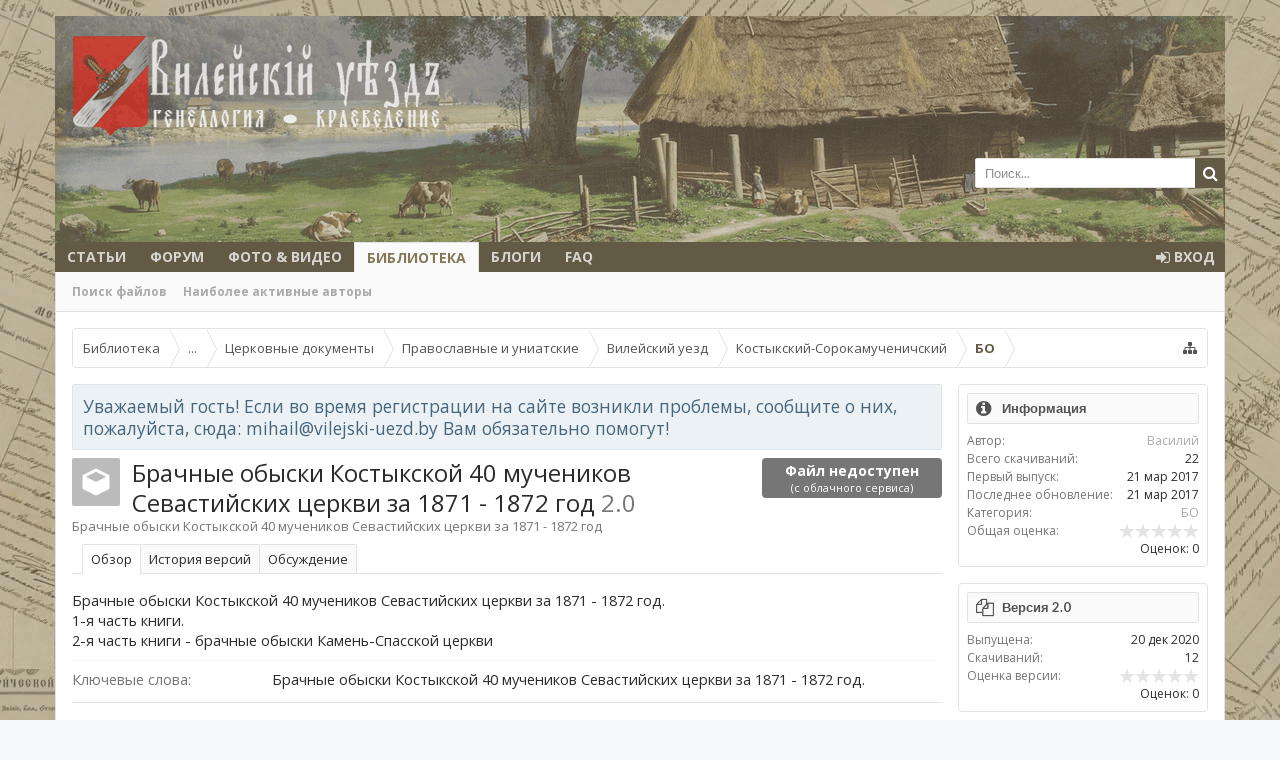

--- FILE ---
content_type: text/html; charset=UTF-8
request_url: http://vilejski-uezd.by/resources/brachnye-obyski-kostykskoj-40-muchenikov-sevastijskix-cerkvi-za-1871-1872-god.959/
body_size: 16338
content:
<!DOCTYPE html>
<html id="XenForo" lang="ru-RU" dir="LTR" class="Public NoJs GalleryLazyLoader LoggedOut Sidebar  Responsive hasCollapseNodes hasLoginModal hasTabLinks hasSidebarToggle hasSearch navStyle_0 pageStyle_0" xmlns:fb="http://www.facebook.com/2008/fbml">
<head>


	<meta charset="utf-8" />
	<meta http-equiv="X-UA-Compatible" content="IE=Edge,chrome=1" />
	
		<meta name="viewport" content="width=device-width, initial-scale=1" />
	
	
		<base href="http://vilejski-uezd.by/" />
		<script>
			var _b = document.getElementsByTagName('base')[0], _bH = "http://vilejski-uezd.by/";
			if (_b && _b.href != _bH) _b.href = _bH;
		</script>
	

	<title>Брачные обыски Костыкской 40 мучеников Севастийских церкви за 1871 - 1872 год | Вилейский уезд – генеалогия и краеведение. Архивы, история семьи, происхождение рода. Генеалогия Беларуси.</title>
	
	<noscript><style>.JsOnly, .jsOnly { display: none !important; }</style></noscript>
	<link rel="stylesheet" href="css.php?css=xenforo,form,public&amp;style=3&amp;dir=LTR&amp;d=1669745938" />
	
	<link rel="stylesheet" type="text/css" href="misc/custom-node-icons" /><link rel="stylesheet" href="css.php?css=bb_code,login_bar,message_simple,moderator_bar,nat_public_css,panel_scroller,rating,resource_update,resource_view,resource_view_header,resource_view_tabs,sidebar_share_page,xengallery_tab_links,xfa_blogs_nav&amp;style=3&amp;dir=LTR&amp;d=1669745938" />

	
	<link rel="stylesheet" href="css.php?css=uix,EXTRA&amp;style=3&amp;dir=LTR&amp;d=1669745938" />

	
	
		<link href="//maxcdn.bootstrapcdn.com/font-awesome/4.2.0/css/font-awesome.min.css" rel="stylesheet">
	



	

	
	
	


	


<link href="styles/uix/uix/css/font-awesome.min.css" rel="stylesheet">


<link href='//fonts.googleapis.com/css?family=Open+Sans:400,700|Lato:400,700' rel='stylesheet' type='text/css'>

	<script src="//ajax.googleapis.com/ajax/libs/jquery/1.11.0/jquery.min.js"></script>	
	
		<script>if (!window.jQuery) { document.write('<scr'+'ipt type="text/javascript" src="js/jquery/jquery-1.11.0.min.js"><\/scr'+'ipt>'); }</script>
		
	<script src="js/xenforo/xenforo.js?_v=edc93cfc"></script>


<script src="js/audentio/uix/modernizr.js?_v=edc93cfc"></script>



<script>
	uix = {
		elm:{},
		fn:{},
		init: function(){
			if (uix.betaMode) {
				console.group('uix.%cinit()', 'color:#3498DB');
			}
			for(var x=0;x<uix.events.init.length;x++){
				uix.events.init[x]()
		  	}
		  	console.groupEnd('uix.%cinit()','color:#3498DB')
		},
	  	events: {init:[]},
	  	on: function(event, fn){
	  		if(event=='init'){
	  			uix.events.init.push(fn)
	  		}
	  	},
	  
		betaMode				: parseInt('0'),
	  
	  	version					: '1.4.5.1',
	  	jsHeadVersion				: '1.4.5.1',
	  
		globalPadding 				: parseInt('16px'),
		sidebarWidth				: parseInt('250px'),
		mainContainerMargin  	        	: '266px',
		maxResponsiveWideWidth   		: parseInt('800px'),
		maxResponsiveMediumWidth 		: parseInt('610px'),
		maxResponsiveNarrowWidth 		: parseInt('480px'),
		sidebarMaxResponsiveWidth		: parseInt('800px'),
		sidebarMaxResponsiveWidthStr		: '800px',
	  
		jumpToFixed_delayHide			: parseInt('1'),
	  
		stickyNavigation_minWidth 		: parseInt('0'),
		stickyNavigation_minHeight		: parseInt('0'),
		stickyNavigation_maxWidth 		: parseInt('0'),
		stickyNavigation_maxHeight		: parseInt('0'),
		stickySidebar 				: 1,
		sidebar_innerFloat			: 'right',
		stickyItems 				: {},
		stickyGlobalMinimumPosition		: parseInt('500px'),
		stickyGlobalScrollUp			: parseInt('0'),
		stickyDisableIOSThirdParty		: parseInt('1'),
		
		searchMinimalSize			: parseInt('0'),
		searchPosition				: parseInt('1'),
		
		nodeStyle				: parseInt('0'),
		
		enableStickyFooter 			: parseInt('1'),
		stickyFooterBottomOffset 		: parseInt('16px') * 2,
	  
	  	
			offCanvasSidebar			: 1,

			
				offCanvasSidebarVisitorTabs		: 1,
			
		
		
	  
		reinsertWelcomeBlock			: parseInt('0'),
	  
		collapsibleSidebar_phrase_close 	: '',
		collapsibleSidebar_phrase_open  	: '',
		sidebarCookieExpire			: '',
		canCollapseSidebar			: ''
	};
	
	if(uix.stickyNavigation_maxWidth == 0){uix.stickyNavigation_maxWidth = 999999}
	if(uix.stickyNavigation_maxHeight == 0){uix.stickyNavigation_maxHeight = 999999}
	
	
	
	
	
	
	
	$(document).ready(function(){
	
	//put jquery code here
	

	

});
	 
</script>

<script src="js/audentio/uix/functions.min.js?_v=edc93cfc"></script>

<script>
	$(document).ready(function(){
		
																		
			audentio.pagination.enabled = true;
			
				audentio.grid.parentEle = 'navigation';
			
			audentio.pagination.outOfPhrase = '<span id="audentio_postPaginationCurrent" class="uix_postPagination_x"></span> out of <span id="audentio_postPaginationTotal" class="uix_postPagination_y"></span>';
			audentio.pagination.enterIndexPhrase = 'Enter Index';
			audentio.pagination.offset = parseInt('0px');
		
		
		uix.initFunc();
	})
</script>
	
	
	<link rel="apple-touch-icon" href="http://vilejski-uezd.by/styles/default/xenforo/logo.og.png" />
	<link rel="alternate" type="application/rss+xml" title="RSS-лента для Вилейский уезд – генеалогия и краеведение. Архивы, история семьи, происхождение рода. Генеалогия Беларуси." href="forums/-/index.rss" />
	<meta name="description" content="Брачные обыски Костыкской 40 мучеников Севастийских церкви за 1871 - 1872 год" />
	
	<link rel="canonical" href="http://vilejski-uezd.by/resources/brachnye-obyski-kostykskoj-40-muchenikov-sevastijskix-cerkvi-za-1871-1872-god.959/" />
	





</head>

<body>

	
	
	
		

<div id="loginBar">
	<div class="pageContent">
		<span class="helper"></span>
	</div>
	<div class="pageWidth">
		
		

		
	</div>
</div>
	
	
	
	
		<div id="uix_paneContainer" class="off-canvas-wrapper">
			
				<aside class="uix_sidePane left-off-canvas-content">
	
		<div class="uix_sidePane_content uix_offCanvasNavigation">
<ul>
	<!-- home -->
	
	
	
	<!-- extra tabs: home -->
	
	
		
			<li class="navTab articles ">
		
			<a href="http://vilejski-uezd.by/articles/" class="navLink">Статьи</a>
			<a href="http://vilejski-uezd.by/articles/" class="SplitCtrl" rel="subMenu"></a>
			
			<div class="subMenu">
				<ul class="secondaryContent blockLinksList">
	
	<li><a href="find-new/posts" rel="nofollow">Последние сообщения</a></li>
	<li><a href="recent-activity/">Недавняя активность</a></li>

	<li style="width: 50px; height: 10px;"></li>
	<li><a href="articles/authors">Авторы</a></li>
	
</ul>
			</div>
		</li>
		
	
	
	
	
	<!-- forums -->
	
		<li class="navTab forums ">
		
			<a href="http://vilejski-uezd.by/" class="navLink">Форум</a>
			<a href="http://vilejski-uezd.by/" class="SplitCtrl" rel="subMenu"></a>
			
			<div class="subMenu">
				<ul class="blockLinksList">
				
					
					<li><a href="search/?type=post">Поиск сообщений</a></li>
					
					<li><a href="find-new/posts" rel="nofollow">Последние сообщения</a></li>
				
				</ul>
			</div>
		</li>
	
	
	
	<!-- extra tabs: middle -->
	
	
		
			<li class="navTab xengallery ">
		
			<a href="http://vilejski-uezd.by/media/albums" class="navLink">Фото &amp; Видео</a>
			<a href="http://vilejski-uezd.by/media/albums" class="SplitCtrl" rel="subMenu"></a>
			
			<div class="subMenu">
				

<ul class="secondaryContent blockLinksList xengallery">
	
	<li><a href="search/?type=xengallery_media">Поиск медиафайлов</a></li>
	
	
		
		
	
	<li><a href="find-new/media">Новые медиафайлы</a></li>
</ul>
			</div>
		</li>
		
	
		
			<li class="navTab resources selected">
		
			<a href="http://vilejski-uezd.by/resources/" class="navLink">Библиотека</a>
			<a href="http://vilejski-uezd.by/resources/" class="SplitCtrl" rel="subMenu"></a>
			
			<div class="subMenu">
				<ul class="secondaryContent blockLinksList">
	<li><a href="search/?type=resource_update">Поиск файлов</a></li>
	<li><a href="resources/authors">Наиболее активные авторы</a></li>
	
	
	
</ul>
			</div>
		</li>
		
	
		
			<li class="navTab xfa-blogs ">
		
			<a href="xfa-blog-home/" class="navLink">Блоги</a>
			<a href="xfa-blog-home/" class="SplitCtrl" rel="subMenu"></a>
			
			<div class="subMenu">
				<ul class="secondaryContent blockLinksList">
	<li><a href="xfa-blog-home/">Главная страница блогов</a></li>
	<li><a href="xfa-blog-list/">Все блоги</a></li>	
	
</ul>
			</div>
		</li>
		
	
	
	
	
	<!-- members -->
	
		<li class="navTab members ">
		
			<a href="" class="navLink"></a>
			<a href="" class="SplitCtrl" rel="subMenu"></a>
			
			<div class="subMenu">
				<ul class="blockLinksList">
				
					<li><a href="members/">Выдающиеся пользователи</a></li>
					
					<li><a href="online/">Сейчас на форуме</a></li>
					<li><a href="recent-activity/">Недавняя активность</a></li>
				
				</ul>
			</div>
		</li>
					
	
	<!-- extra tabs: end -->
	
	
		
			<li class="navTab faq ">
		
			<a href="http://vilejski-uezd.by/faq/" class="navLink">FAQ</a>
			<a href="http://vilejski-uezd.by/faq/" class="SplitCtrl" rel="subMenu"></a>
			
			<div class="subMenu">
				
	<ul class="secondaryContent blockLinksList">
		
		
		
		
			
				<li><a href="http://vilejski-uezd.by/faq/zagruzka-fajlov.2/category">Загрузка файлов</a></li>
			
				<li><a href="http://vilejski-uezd.by/faq/novye-voprosy.3/category">Новые вопросы</a></li>
			
				<li><a href="http://vilejski-uezd.by/faq/o-blogax.4/category">О блогах</a></li>
			
		
	</ul>

			</div>
		</li>
		
	
	
	
			

</ul>
</div>
	
</aside>
			
			
				<aside class="uix_sidePane right-off-canvas-content">
	
		<script>
	var uix_offCanvasCurrentTab = 'uix_offCanvasVisitorMenu';
	var uix_offCanvasVisitorConvoLoad = true;
	var uix_offCanvasVisitorAlertLoad = true;
	function uix_offCanvasVisitorTab(ele, id) {
		jQuery('#uix_offcanvasVisitorTabs .navTab').removeClass('selected');
		jQuery('.uix_sidePane_content.uix_offCanvasVisitorTabs ul').removeClass('activeTab').removeClass('leftTab').removeClass('rightTab');
		
		jQuery(ele).parent().addClass('selected');
		jQuery('#' + id).addClass('activeTab');
		if (id == 'uix_offCanvasVisitorMenu') {
			if (uix_offCanvasCurrentTab == 'uix_offCanvasVisitorAlert') {
				jQuery('#uix_offCanvasVisitorConvo').css('opacity', 0)
				window.setTimeout(function(){jQuery('#uix_offCanvasVisitorConvo').css('opacity', 1);}, 300);
			}
			jQuery('#uix_offCanvasVisitorConvo').addClass('rightTab');
			jQuery('#uix_offCanvasVisitorAlert').addClass('rightTab');
		} else if (id == 'uix_offCanvasVisitorConvo') {
			if (uix_offCanvasVisitorConvoLoad){
				uix_offCanvasVisitorConvoLoad = false;
				$('#uix_offCanvasVisitorConvo .listPlaceholder').load('conversations/popup #content .secondaryContent li:lt(5)');
			}
			jQuery('#uix_offCanvasVisitorMenu').addClass('leftTab');
			jQuery('#uix_offCanvasVisitorAlert').addClass('rightTab');
			
			XenForo.balloonCounterUpdate($('#VisitorExtraMenu_Counter'), 0);
			XenForo.balloonCounterUpdate($('#uix_VisitorExtraMenu_Counter'), 0);
			XenForo.balloonCounterUpdate($('#ConversationsMenu_Counter'), 0);
			uix.fn.syncBaloon($('#ConversationsMenu_Counter'), $('#uix_ConversationsMenu_Counter'));
		} else if (id == 'uix_offCanvasVisitorAlert') {
			if (uix_offCanvasVisitorAlertLoad){
				uix_offCanvasVisitorAlertLoad = false;
				$('#uix_offCanvasVisitorAlert .listPlaceholder').load('account/alerts-popup #content .secondaryContent li:lt(5)');
			}
			
			if (uix_offCanvasCurrentTab == 'uix_offCanvasVisitorMenu') {
				jQuery('#uix_offCanvasVisitorConvo').css('opacity', 0)
				window.setTimeout(function(){jQuery('#uix_offCanvasVisitorConvo').css('opacity', 1);}, 300);
			}
			jQuery('#uix_offCanvasVisitorConvo').addClass('leftTab');
			jQuery('#uix_offCanvasVisitorMenu').addClass('leftTab');
			
			XenForo.balloonCounterUpdate($('#VisitorExtraMenu_Counter'), 0);
			XenForo.balloonCounterUpdate($('#uix_VisitorExtraMenu_Counter'), 0);
			XenForo.balloonCounterUpdate($('#AlertsMenu_Counter'), 0);
			uix.fn.syncBaloon($('#AlertsMenu_Counter'), $('#uix_AlertsMenu_Counter'));
		}
		
		uix_offCanvasCurrentTab = id;
	}	
</script>

<div class="uix_sidePane_content uix_offCanvasVisitorTabs">
	<ul id="uix_offcanvasVisitorTabs" class="uix_offcanvasTabs">
		<li class="navTab selected"><a class="navLink" onclick="uix_offCanvasVisitorTab(this, 'uix_offCanvasVisitorMenu')"></a></li>
		<li class="navTab">
			<a onclick="uix_offCanvasVisitorTab(this, 'uix_offCanvasVisitorConvo')" class="navLink">
				<i class="uix_icon uix_icon-inbox"></i>
				<strong class="itemCount Zero" id="uix_ConversationsMenu_Counter" data-text="У Вас есть новые непрочитанные переписки: %d.">
					<span class="Total">0</span>
				</strong>
			</a>
		</li>
		<li class="navTab">
			<a onclick="uix_offCanvasVisitorTab(this, 'uix_offCanvasVisitorAlert')" class="navLink">
				<i class="uix_icon uix_icon-alerts"></i>
				<strong class="itemCount Zero" id="uix_AlertsMenu_Counter" data-text="У Вас есть новые оповещения: %d.">
					<span class="Total">0</span>
				</strong>
			</a>
		</li>
	</ul>
	
	<ul class="activeTab" id="uix_offCanvasVisitorMenu">
	
		<li class="navTab full">
		<div class="primaryContent menuHeader">
			<a class="avatar Av0m NoOverlay plainImage" title="Посмотреть Ваш профиль" data-avatarhtml="true"><span class="img m" style="background-image: url('styles/uix/xenforo/avatars/avatar_m.png')"></span></a>
				
			<h3><a href="members/0/" class="concealed" title="Посмотреть Ваш профиль"></a></h3>
				
			<div class="muted">Гость</div>	
			
		</div>
		</li>
		
		
		
		<li class="fl navTab"><a class="navLink" href="members/0/">Страница профиля</a></li>
		
		
			
			
			<li class="navTab"><a class="navLink" href="account/contact-details">Контактная информация</a></li>
			<li class="navTab"><a class="navLink" href="account/privacy">Конфиденциальность</a></li>
			<li class="navTab"><a class="navLink" href="account/preferences" class="OverlayTrigger">Настройки</a></li>
			<li class="navTab"><a class="navLink" href="account/alert-preferences">Настройки оповещений</a></li>
			
			
			<li class="navTab"><a class="navLink" href="account/security">Пароль</a></li>
		
			
		
			<li class="navTab"><a class="navLink" href="account/news-feed">Новостная лента</a></li>
			
			<li class="navTab"><a class="navLink" href="account/likes">Полученные симпатии</a></li>
			<li class="navTab"><a class="navLink" href="search/member?user_id=0">Мои сообщения</a></li>
			<li class="navTab"><a class="navLink" href="account/following">Подписка</a></li>
			<li class="navTab"><a class="navLink" href="account/ignored">Игнорируемые пользователи</a></li>
			
		
		
			<li class="navTab"><a href="logout/" class="LogOut navLink">Выход</a></li>
		
			<li class="navTab full">				
				<form action="account/toggle-visibility" method="post" class="AutoValidator visibilityForm navLink">
					<label><input type="checkbox" name="visible" value="1" class="SubmitOnChange"  checked="checked" />
						Показывать онлайн-статус</label>
					<input type="hidden" name="_xfToken" value="" />
				</form>
			</li>
	
	</ul>
	
	<ul id="uix_offCanvasVisitorConvo" class="rightTab">
		<div class="menuHeader primaryContent">
			<h3>
				<span class="Progress InProgress"></span>
				<a href="conversations/" class="concealed">Переписки</a>
			</h3>						
		</div>
				
		<div class="listPlaceholder"></div>
				
		
		<li class="navTab"><a class="navLink" href="conversations/">Показать все...</a></li>

	</ul>
	
	<ul id="uix_offCanvasVisitorAlert" class="rightTab">
		<div class="menuHeader primaryContent">
			<h3>
				<span class="Progress InProgress"></span>
				<a href="account/alerts" class="concealed">Оповещения</a>
			</h3>
		</div>
				
		<div class="listPlaceholder"></div>
				
		<li class="navTab"><a href="account/alert-preferences" class="floatLink navLink">Настройки оповещений</a></li>
		<li class="navTab"><a class="navLink" href="account/alerts">Показать все...</a></li>
	</ul>
</div>
	
</aside>
			
			<div class="inner-wrapper">

				
				<a href="#" class="exit-off-canvas"></a>
		
	

	

	<div class="uix_wrapperFix" style="height: 1px; margin-bottom: -1px;"></div>
		<div id="uix_wrapper">

<div id="headerMover">
	<div id="headerProxy"></div>
<header>
	


<div id="header">
	



	
	
	
		<div id="logoBlock">

	
	<div class="pageWidth">
		
		
		<div class="pageContent">
		
		
			
		
		<div id="logo"><a href="http://vilejski-uezd.by/">
			<span></span>
			<img src="styles/uix/uix/logo.png" alt="Вилейский уезд – генеалогия и краеведение. Архивы, история семьи, происхождение рода. Генеалогия Беларуси." />
			
		</a></div>
		
		
		


	<div id="uix_searchMinimal" class="navLink">
	<form action="index.php?search/search" method="post">
		<i id="uix_searchMinimalClose" class="fa fa-times navLink"  title="Close"></i>
		<i id="uix_searchMinimalOptions" class="fa fa-cog navLink" title="Options"></i>
		<div id="uix_searchMinimalInput" >
			<input type="search" name="keywords" value="" placeholder="Search..." results="0" title="Enter your search and hit enter" />
		</div>
		<input type="hidden" name="_xfToken" value="" />
	</form>
</div>


<div id="searchBar" class="hasSearchButton">
	
	<i id="QuickSearchPlaceholder" class="uix_icon uix_icon-search" title="Поиск"></i>
	<fieldset id="QuickSearch">
		<form action="search/search" method="post" class="formPopup">
			
			<div class="primaryControls">
				<!-- block: primaryControls -->
				<i class="uix_icon uix_icon-search"></i>
				<input type="search" name="keywords" value="" class="textCtrl" placeholder="Поиск..." results="0" title="Введите параметры поиска и нажмите ввод" id="QuickSearchQuery" />				
				<!-- end block: primaryControls -->
			</div>
			
			<div class="secondaryControls">
				<div class="controlsWrapper">
				
					<!-- block: secondaryControls -->
					<dl class="ctrlUnit">
						<dt></dt>
						<dd><ul>
							<li><label><input type="checkbox" name="title_only" value="1"
								id="search_bar_title_only" class="AutoChecker"
								data-uncheck="#search_bar_thread" /> Искать только в заголовках</label></li>
						</ul></dd>
					</dl>
				
					<dl class="ctrlUnit">
						<dt><label for="searchBar_users">Сообщения пользователя:</label></dt>
						<dd>
							<input type="text" name="users" value="" class="textCtrl AutoComplete" id="searchBar_users" />
							<p class="explain">Имена участников (разделяйте запятой).</p>
						</dd>
					</dl>
				
					<dl class="ctrlUnit">
						<dt><label for="searchBar_date">Новее чем:</label></dt>
						<dd><input type="date" name="date" value="" class="textCtrl" id="searchBar_date" /></dd>
					</dl>
					
					
					<dl class="ctrlUnit">
						<dt></dt>
						<dd><ul>
								
									<li>
	<label title="Искать только в "БО""><input type="checkbox" name="type[resource_update][categories][]" value="181" checked="checked" /> Искать только в этой категории</label>

<ul>
	<li><label><input type="checkbox" name="type[resource_update][is_resource]" value="1" /> Искать только в описаниях файлов</label>
</ul></li>
								
						</ul></dd>
					</dl>
					
				</div>
				<!-- end block: secondaryControls -->
				
				<dl class="ctrlUnit submitUnit">
					<dt></dt>
					<dd>
						<input type="submit" value="Поиск" class="button primary Tooltip" title="Искать" />
						<a href="search/" class="button moreOptions Tooltip" title="Расширенный поиск">Больше...</a>
						<div class="Popup" id="commonSearches">
							<a rel="Menu" class="button NoPopupGadget Tooltip" title="Быстрый поиск" data-tipclass="flipped"><span class="arrowWidget"></span></a>
							<div class="Menu">
								<div class="primaryContent menuHeader">
									<h3>Быстрый поиск</h3>
								</div>
								<ul class="secondaryContent blockLinksList">
									<!-- block: useful_searches -->
									<li><a href="find-new/posts?recent=1" rel="nofollow">Последние сообщения</a></li>
									
									<!-- end block: useful_searches -->
								</ul>
							</div>
						</div>
					</dd>
				</dl>
				
			</div>
			
			<input type="hidden" name="_xfToken" value="" />
		</form>		
	</fieldset>
	

</div>
		
					
		<span class="helper"></span>
		</div>
	</div>	
</div>
	
	
	

<div id="navigation" class=" ">
	<div class="uix_navigationWrapper">
	
	<div class="pageWidth">
	
		<div class="pageContent">
			<nav>
				<div class="navTabs">
					
						
						<ul class="publicTabs left">

						
						
						<!-- home -->
						
							
							
							<!-- extra tabs: home -->
							
							
								
									<li class="navTab articles Popup PopupControl PopupClosed">
								
									<a href="http://vilejski-uezd.by/articles/" class="navLink">Статьи</a>
									<a href="http://vilejski-uezd.by/articles/" class="SplitCtrl" rel="Menu"></a>
									
									<div class="Menu JsOnly tabMenu articlesTabLinks">
										<div class="primaryContent menuHeader">
											<h3>Статьи</h3>
											<div class="muted">Быстрые ссылки</div>
										</div>
										<ul class="secondaryContent blockLinksList">
	
	<li><a href="find-new/posts" rel="nofollow">Последние сообщения</a></li>
	<li><a href="recent-activity/">Недавняя активность</a></li>

	<li style="width: 50px; height: 10px;"></li>
	<li><a href="articles/authors">Авторы</a></li>
	
</ul>
									</div>
								</li>
								
							
							
							
							
							<!-- forums -->
							
								<li class="navTab forums Popup PopupControl PopupClosed">
								
									<a href="http://vilejski-uezd.by/" class="navLink">Форум</a>
									<a href="http://vilejski-uezd.by/" class="SplitCtrl" rel="Menu"></a>
									
									<div class="Menu JsOnly tabMenu forumsTabLinks">
										<div class="primaryContent menuHeader">
											<h3>Форум</h3>
											<div class="muted">Быстрые ссылки</div>
										</div>
										<ul class="secondaryContent blockLinksList">
										
											
											<li><a href="search/?type=post">Поиск сообщений</a></li>
											
											<li><a href="find-new/posts" rel="nofollow">Последние сообщения</a></li>
										
										</ul>
									</div>
								</li>
							
							
							
							<!-- extra tabs: middle -->
							
							
								
									<li class="navTab xengallery Popup PopupControl PopupClosed">
								
									<a href="http://vilejski-uezd.by/media/albums" class="navLink">Фото &amp; Видео</a>
									<a href="http://vilejski-uezd.by/media/albums" class="SplitCtrl" rel="Menu"></a>
									
									<div class="Menu JsOnly tabMenu xengalleryTabLinks">
										<div class="primaryContent menuHeader">
											<h3>Фото &amp; Видео</h3>
											<div class="muted">Быстрые ссылки</div>
										</div>
										

<ul class="secondaryContent blockLinksList xengallery">
	
	<li><a href="search/?type=xengallery_media">Поиск медиафайлов</a></li>
	
	
		
		
	
	<li><a href="find-new/media">Новые медиафайлы</a></li>
</ul>
									</div>
								</li>
								
							
								
									<li class="navTab resources selected">
								
									<a href="http://vilejski-uezd.by/resources/" class="navLink">Библиотека</a>
									<a href="http://vilejski-uezd.by/resources/" class="SplitCtrl" rel="Menu"></a>
									
									<div class="tabLinks resourcesTabLinks">
										<div class="primaryContent menuHeader">
											<h3>Библиотека</h3>
											<div class="muted">Быстрые ссылки</div>
										</div>
										<ul class="secondaryContent blockLinksList">
	<li><a href="search/?type=resource_update">Поиск файлов</a></li>
	<li><a href="resources/authors">Наиболее активные авторы</a></li>
	
	
	
</ul>
									</div>
								</li>
								
							
								
									<li class="navTab xfa-blogs Popup PopupControl PopupClosed">
								
									<a href="xfa-blog-home/" class="navLink">Блоги</a>
									<a href="xfa-blog-home/" class="SplitCtrl" rel="Menu"></a>
									
									<div class="Menu JsOnly tabMenu xfa-blogsTabLinks">
										<div class="primaryContent menuHeader">
											<h3>Блоги</h3>
											<div class="muted">Быстрые ссылки</div>
										</div>
										<ul class="secondaryContent blockLinksList">
	<li><a href="xfa-blog-home/">Главная страница блогов</a></li>
	<li><a href="xfa-blog-list/">Все блоги</a></li>	
	
</ul>
									</div>
								</li>
								
							
							
							
							
							<!-- members -->
											
							
							<!-- extra tabs: end -->
							
							
								
									<li class="navTab faq Popup PopupControl PopupClosed">
								
									<a href="http://vilejski-uezd.by/faq/" class="navLink">FAQ</a>
									<a href="http://vilejski-uezd.by/faq/" class="SplitCtrl" rel="Menu"></a>
									
									<div class="Menu JsOnly tabMenu faqTabLinks">
										<div class="primaryContent menuHeader">
											<h3>FAQ</h3>
											<div class="muted">Быстрые ссылки</div>
										</div>
										
	<ul class="secondaryContent blockLinksList">
		
		
		
		
			
				<li><a href="http://vilejski-uezd.by/faq/zagruzka-fajlov.2/category">Загрузка файлов</a></li>
			
				<li><a href="http://vilejski-uezd.by/faq/novye-voprosy.3/category">Новые вопросы</a></li>
			
				<li><a href="http://vilejski-uezd.by/faq/o-blogax.4/category">О блогах</a></li>
			
		
	</ul>

									</div>
								</li>
								
							
							
							
							<!-- responsive popup -->
							<li class="navTab navigationHiddenTabs Popup PopupControl PopupClosed" style="display:none">	
											
								<a rel="Menu" class="navLink NoPopupGadget"><i class="uix_icon uix_icon-navTrigger"></i><span class="uix_hide menuIcon">Меню</span></a>
								
								<div class="Menu JsOnly blockLinksList primaryContent" id="NavigationHiddenMenu"></div>
							</li>
								
							
							<!-- no selection -->
							
							

								
								
								
									

						</ul>
						
						
						
							<ul class="left uix_offCanvasSidebarMenu">
								<li class="navTab uix_offCanvasSidebarTrigger PopupClosed" id="uix_paneTriggerLeft"><a class="navLink left-off-canvas-trigger" href="#"><i class="uix_icon uix_icon-navTrigger"></i> Menu</a></li>
							</ul>
						
						
						
						
						
							
								<ul class="visitorTabs right uix_offCanvasVisitorTabs">
							
							
							
							
								
							
								
								
								
								
								
									

	<li class="navTab login PopupClosed">
		<label >
			<a href="login/" class="navLink OverlayTrigger">
				<i class="uix_icon uix_icon-signIn"></i> 
				<strong class="loginText">Вход</strong>
			</a>	
		</label>
		
	</li>
	


								
						
								

								

							
							
							</ul>
							
						
						
						
						
						
						
						
						
						
						
					

				</div>

			<span class="helper"></span>
				
			</nav>
		</div>
	</div>
	</div>
</div>
	
	
</div>

	
	
</header>

<div id="content" class="resource_description ">
	<div class="pageWidth">
		<div class="pageContent ">
			<!-- main content area -->
			
			
			
			


			
			
			<div class="breadBoxTop ">
				
				

<nav>

	
	
	
		
			
		
			
		
			
		
			
		
			
		
			
		
	

	<fieldset class="breadcrumb">
		<a href="misc/quick-navigation-menu" class="OverlayTrigger jumpMenuTrigger" data-cacheOverlay="true" title="Открыть быструю навигацию"><i class="uix_icon uix_icon-sitemap"></i><!--Перейти к...--></a>
			
		<div class="boardTitle"><strong>Вилейский уезд – генеалогия и краеведение. Архивы, история семьи, происхождение рода. Генеалогия Беларуси.</strong></div>
		
		<span class="crumbs">
			
				<span class="crust homeCrumb" itemscope="itemscope" itemtype="http://data-vocabulary.org/Breadcrumb">
					<a href="http://vilejski-uezd.by/articles/" class="crumb" rel="up" itemprop="url"><span itemprop="title"><i class="uix_icon uix_icon-home"></i></span></a>
					<span class="arrow"><span></span></span>
				</span>
			
			
			
				<span class="crust selectedTabCrumb" itemscope="itemscope" itemtype="http://data-vocabulary.org/Breadcrumb">
					<a href="http://vilejski-uezd.by/resources/" class="crumb" rel="up" itemprop="url"><span itemprop="title">Библиотека</span></a>
					<span class="arrow"><span>&gt;</span></span>
				</span>
			
			
			
				
					<span class="crust" itemscope="itemscope" itemtype="http://data-vocabulary.org/Breadcrumb">
						<a href="http://vilejski-uezd.by/resources/categories/arxivnye-dokumenty.1/" class="crumb" rel="up" itemprop="url"><span itemprop="title">Архивные документы</span></a>
						<span class="arrow"><span>&gt;</span></span>
					</span>
				
					<span class="crust" itemscope="itemscope" itemtype="http://data-vocabulary.org/Breadcrumb">
						<a href="http://vilejski-uezd.by/resources/categories/cerkovnye-dokumenty.182/" class="crumb" rel="up" itemprop="url"><span itemprop="title">Церковные документы</span></a>
						<span class="arrow"><span>&gt;</span></span>
					</span>
				
					<span class="crust" itemscope="itemscope" itemtype="http://data-vocabulary.org/Breadcrumb">
						<a href="http://vilejski-uezd.by/resources/categories/pravoslavnye-i-uniatskie.183/" class="crumb" rel="up" itemprop="url"><span itemprop="title">Православные и униатские</span></a>
						<span class="arrow"><span>&gt;</span></span>
					</span>
				
					<span class="crust" itemscope="itemscope" itemtype="http://data-vocabulary.org/Breadcrumb">
						<a href="http://vilejski-uezd.by/resources/categories/vilejskij-uezd.260/" class="crumb" rel="up" itemprop="url"><span itemprop="title">Вилейский уезд</span></a>
						<span class="arrow"><span>&gt;</span></span>
					</span>
				
					<span class="crust" itemscope="itemscope" itemtype="http://data-vocabulary.org/Breadcrumb">
						<a href="http://vilejski-uezd.by/resources/categories/kostykskij-sorokamuchenichskij.211/" class="crumb" rel="up" itemprop="url"><span itemprop="title">Костыкский-Сорокамученичский</span></a>
						<span class="arrow"><span>&gt;</span></span>
					</span>
				
					<span class="crust" itemscope="itemscope" itemtype="http://data-vocabulary.org/Breadcrumb">
						<a href="http://vilejski-uezd.by/resources/categories/bo.181/" class="crumb" rel="up" itemprop="url"><span itemprop="title">БО</span></a>
						<span class="arrow"><span>&gt;</span></span>
					</span>
				
			
		</span>
	</fieldset>
</nav>
			</div>
			
			
						
			
			
			
			
			
				
			

			
			
			
				<div class="uix_contentFix">	
					<div class="mainContainer">
						<div class="mainContent">
			
					
						<!--[if lt IE 8]>
							<p class="importantMessage">Вы используете устаревший браузер. Этот и другие сайты могут отображаться в нём некорректно.<br />Необходимо обновить браузер или попробовать использовать <a href="https://www.google.com/chrome/browser/" target="_blank">другой</a>.</p>
						<![endif]-->

						
						




<div class="PanelScroller" id="Notices" data-vertical="0" data-speed="400" data-interval="4000">
	<div class="scrollContainer">
		<div class="PanelContainer">
			<ol class="Panels">
				
					<li class="panel Notice DismissParent notice_10">
	<div class="baseHtml noticeContent">Уважаемый гость! Если во время регистрации на сайте возникли проблемы, сообщите о них, пожалуйста, сюда: mihail@vilejski-uezd.by Вам обязательно помогут!</div>
	
	
</li>
				
			</ol>
		</div>
	</div>
	
	
</div>

						
						

						
						
						
						
						
						
						<!-- main template -->
						














<div class="resourceInfo">

	
		<ul class="primaryLinks ">
		
			
				<li><label class="downloadButton downloadDisabled">
					<a href="resources/brachnye-obyski-kostykskoj-40-muchenikov-sevastijskix-cerkvi-za-1871-1872-god.959/download?version=1133" class="inner">
						Файл недоступен
						
							<small class="minorText">(с облачного сервиса)</small>
						
					</a>
				</label></li>
			

			
		
		</ul>
	

	<div class="resourceImage">
		
			<img src="styles/uix/xenresource/resource_icon.png" alt="" class="resourceIcon" />
		
	</div>

	<h1>Брачные обыски Костыкской 40 мучеников Севастийских церкви за 1871 - 1872 год <span class="muted">2.0</span></h1>
	<p class="tagLine muted">Брачные обыски Костыкской 40 мучеников Севастийских церкви за 1871 - 1872 год</p>

</div>







<div class="resourceTabs">
	
	<ul class="tabs">
	
		<li class="resourceTabDescription active">
			<a href="resources/brachnye-obyski-kostykskoj-40-muchenikov-sevastijskix-cerkvi-za-1871-1872-god.959/">Обзoр</a>
		</li>
				
		
		
		
		<li class="resourceTabHistory ">
			<a href="resources/brachnye-obyski-kostykskoj-40-muchenikov-sevastijskix-cerkvi-za-1871-1872-god.959/history">История версий</a>
			</li>
		<li class="resourceTabDiscussion ">
			<a href="threads/brachnye-obyski-kostykskoj-40-muchenikov-sevastijskix-cerkvi-za-1871-1872-god.1126/">Обсуждение</a>
		</li>
	
	</ul>
</div>

<div class="innerContent">
	



<div class="updateContainer section">
	<ol>
		




<li class="primaryContent messageSimple resourceUpdate" id="update-972" data-author="Василий">

	

	<a href="members/vasilij.83/" class="avatar Av83m" data-avatarhtml="true"><img src="data/avatars/m/0/83.jpg?1450633725" width="96" height="96" alt="Василий" /></a>

	

	

	<article><blockquote class="ugc baseHtml messageText">
		
				
			
		Брачные обыски Костыкской 40 мучеников Севастийских церкви за 1871 - 1872 год.<br />
1-я часть книги.<br />
2-я часть книги - брачные обыски Камень-Спасской церкви
		
				
	
		<div class="customResourceFields belowInfo">
		
			
				
					<dl class="customResourceFieldrestags">
						<dt>Ключевые слова:</dt>
						<dd>Брачные обыски Костыкской 40 мучеников Севастийских церкви за 1871 - 1872 год.</dd>
					</dl>
				
			
		
		</div>
	

			
	</blockquote></article>

	

	

	<div class="messageMeta">
		<span class="privateControls">
			
			
			
			
			
			
			
			
		</span>
		
	</div>

	<div id="likes-update-972"></div>
</li>
	</ol>
</div>






</div>




						
						
						
						
							<!-- login form, to be moved to the upper drop-down -->
							







<form action="login/login" method="post" class="xenForm " id="login" style="display:none">

	

	<div class="ctrlWrapper">
		<dl class="ctrlUnit">
			<dt><label for="LoginControl">Ваше имя или e-mail:</label></dt>
			<dd><input type="text" name="login" id="LoginControl" class="textCtrl" tabindex="101" /></dd>
		</dl>
	
	
		<dl class="ctrlUnit">
			<dt>
				<label for="ctrl_password">У Вас уже есть учётная запись?</label>
			</dt>
			<dd>
				<ul>
					<li><label for="ctrl_not_registered"><input type="radio" name="register" value="1" id="ctrl_not_registered" tabindex="105" />
						Нет, зарегистрироваться сейчас.</label></li>
					<li><label for="ctrl_registered"><input type="radio" name="register" value="0" id="ctrl_registered" tabindex="105" checked="checked" class="Disabler" />
						Да, мой пароль:</label></li>
					<li id="ctrl_registered_Disabler">
						<input type="password" name="password" class="textCtrl" id="ctrl_password" tabindex="102" />
						<div class="lostPassword"><a href="lost-password/" class="OverlayTrigger OverlayCloser" tabindex="106">Забыли пароль?</a></div>
					</li>
				</ul>
			</dd>
		</dl>
	
		
		<dl class="ctrlUnit submitUnit">
			<dt></dt>
			<dd>
				<input type="submit" class="button primary" value="Вход" tabindex="104" data-loginPhrase="Вход" data-signupPhrase="Регистрация" />
				<label for="ctrl_remember" class="rememberPassword"><input type="checkbox" name="remember" value="1" id="ctrl_remember" tabindex="103" /> Запомнить меня</label>
			</dd>
		</dl>
	</div>

	<input type="hidden" name="cookie_check" value="1" />
	<input type="hidden" name="redirect" value="/resources/brachnye-obyski-kostykskoj-40-muchenikov-sevastijskix-cerkvi-za-1871-1872-god.959/" />
	<input type="hidden" name="_xfToken" value="" />

</form>
						
						
			
						</div>
					</div>
				
					<!-- sidebar -->
					<aside class="uix_mainSidebar  uix_mainSidebar_right">
						<div class="sidebar">
							
							
							
							
	

	
	
	<div class="section statsList" id="resourceInfo">
		<div class="secondaryContent">
		
			
			<h3>
				Информация
			</h3>
			<span style="display:none">
				<span itemprop="itemreviewed">Брачные обыски Костыкской 40 мучеников Севастийских церкви за 1871 - 1872 год</span>,
				<span itemprop="votes">0</span> оценки
			</span>
			<div class="pairsJustified">
				<dl class="author"><dt>Автор:</dt>
					
						<dd><a href="resources/authors/vasilij.83/">Василий</a></dd>
					
				</dl>
				
					<dl class="downloadCount"><dt title="По количеству уникальных пользователей">Всего скачиваний:</dt>
						<dd>22</dd></dl>
				
				<dl class="firstRelease"><dt>Первый выпуск:</dt>
					<dd><span class="DateTime" title="21 мар 2017 в 21:15">21 мар 2017</span></dd></dl>
				<dl class="lastUpdate"><dt>Последнее обновление:</dt>
					<dd><span class="DateTime" title="21 мар 2017 в 21:15">21 мар 2017</span></dd></dl>
				<dl class="resourceCategory"><dt>Категория:</dt>
					<dd><a href="resources/categories/bo.181/">БО</a></dd></dl>
				


	
	<div class="rating">
		<dl>
			<dt class="prompt muted">Общая оценка:</dt>
			<dd>		
				<span class="ratings" title="0,00">
					 <span class="star "></span
					><span class="star "></span
					><span class="star "></span
					><span class="star "></span
					><span class="star "></span>
				</span>
				
				<span class="RatingValue"><span class="Number" itemprop="average">0</span>/<span itemprop="best">5</span>,</span>
				<span class="Hint">Оценок: 0</span>
			</dd>
		</dl>	
	</div>


			</div>

			
		
		</div>
	</div>

	
	
	
		<div class="section" id="versionInfo">
			<div class="secondaryContent">
			
				<h3>Версия 2.0</h3>
		
				<div class="pairsJustified">
					<dl class="versionReleaseDate"><dt>Выпущена:</dt>
						<dd><span class="DateTime" title="20 дек 2020 в 04:14">20 дек 2020</span></dd></dl>
		
					
						<dl class="versionDownloadCount"><dt title="По количеству уникальных пользователей">Скачиваний:</dt>
							<dd>12</dd></dl>
					
		
					


	
	<div class="rating">
		<dl>
			<dt class="prompt muted">Оценка версии:</dt>
			<dd>		
				<span class="ratings" title="0,00">
					 <span class="star "></span
					><span class="star "></span
					><span class="star "></span
					><span class="star "></span
					><span class="star "></span>
				</span>
				
				<span class="RatingValue"><span class="Number" itemprop="average">0</span>/<span itemprop="best">5</span>,</span>
				<span class="Hint">Оценок: 0</span>
			</dd>
		</dl>	
	</div>


		
					
				</div>
			
			</div>
		</div>
	

	

	

	

	<a class="callToAction" href="threads/brachnye-obyski-kostykskoj-40-muchenikov-sevastijskix-cerkvi-za-1871-1872-god.1126/"><span>
		Обсудить файл
		
	</span></a>

	

	

	

	
	<div class="section">
		<div class="secondaryContent" id="moreAppsByAuthor">
			<h3><a href="resources/authors/vasilij.83/" class="concealed">Ещё ресурсы от Василий</a></h3>
			<dl>
			
				<dt style="margin-top: 5px"><a href="resources/ispovedalnye-rospisi-latygolskoj-svjato-nikolskoj-cerkvi-za-1926-1935-god.1077/">Исповедальные росписи Латыгольской Свято-Никольской церкви за 1926-1935 год</a></dt>
					<dd class="muted">Исповедальные росписи Латыгольской Свято-Никольской церкви за 1926-1935 год</dd>
			
				<dt style="margin-top: 5px"><a href="resources/kniga-dlja-zapisi-prixoda-summ-svechnoj-i-cerkovnoj-molodechnenskoj-cerkvi-za-1849-god.1076/">Книга для записи прихода сумм, свечной и церковной, Молодечненской церкви за 1849 год</a></dt>
					<dd class="muted">Книга для записи прихода сумм, свечной и церковной, Молодечненской церкви за 1849 год</dd>
			
				<dt style="margin-top: 5px"><a href="resources/svidetelstva-brachnye-obyski-i-prochie-dokumenty-molodechnenskoj-cerkvi-za-1941-1946-gody.1075/">Свидетельства, брачные обыски и прочие документы Молодечненской церкви за 1941-1946 годы</a></dt>
					<dd class="muted">Свидетельства, брачные обыски и прочие документы Молодечненской церкви за 1941-1946 годы</dd>
			
				<dt style="margin-top: 5px"><a href="resources/brachnye-obyski-molodechnenskoj-svjato-pokrovskoj-cerkvi-za-1936-1941-gody.1074/">Брачные обыски Молодечненской Свято-Покровской церкви за 1936 - 1941 годы</a></dt>
					<dd class="muted">Брачные обыски Молодечненской Свято-Покровской церкви за 1936 - 1941 годы</dd>
			
				<dt style="margin-top: 5px"><a href="resources/opis-krasnoselskoj-cerkvi-i-ejo-imuschestva-za-1910-god.1072/">Опись Красносельской церкви и её имущества за ~1910 год.</a></dt>
					<dd class="muted">Опись Красносельской церкви и её имущества за ~1910 год.</dd>
			
			</dl>
		</div>
	</div>
	

	

	
	
	
	<div class="section infoBlock sharePage">
		<div class="secondaryContent">
			<h3>Поделиться этой страницей</h3>
			
				
					<div align="center"><!-- uSocial -->
<script async src="https://usocial.pro/usocial/usocial.js?v=6.1.3.1" data-script="usocial" charset="utf-8"></script>
<div class="uSocial-Share" data-pid="5576d289ea155412e26c3be555c3d130" data-type="share" data-options="rect,style1,default,absolute,horizontal,size32,eachCounter1,counter0" data-social="vk,ok,fb,twi,gPlus,mail" data-mobile="vi,wa,telegram"></div>
<!-- /uSocial --></div>
				
			
		</div>
	</div>



	


							
							
						</div>
					</aside>
				</div>
			
			
			
						
				
					<div class="breadBoxBottom">

<nav>

	
	
	
		
			
		
			
		
			
		
			
		
			
		
			
		
	

	<fieldset class="breadcrumb">
		<a href="misc/quick-navigation-menu" class="OverlayTrigger jumpMenuTrigger" data-cacheOverlay="true" title="Открыть быструю навигацию"><i class="uix_icon uix_icon-sitemap"></i><!--Перейти к...--></a>
			
		<div class="boardTitle"><strong>Вилейский уезд – генеалогия и краеведение. Архивы, история семьи, происхождение рода. Генеалогия Беларуси.</strong></div>
		
		<span class="crumbs">
			
				<span class="crust homeCrumb">
					<a href="http://vilejski-uezd.by/articles/" class="crumb"><span><i class="uix_icon uix_icon-home"></i></span></a>
					<span class="arrow"><span></span></span>
				</span>
			
			
			
				<span class="crust selectedTabCrumb">
					<a href="http://vilejski-uezd.by/resources/" class="crumb"><span>Библиотека</span></a>
					<span class="arrow"><span>&gt;</span></span>
				</span>
			
			
			
				
					<span class="crust">
						<a href="http://vilejski-uezd.by/resources/categories/arxivnye-dokumenty.1/" class="crumb"><span>Архивные документы</span></a>
						<span class="arrow"><span>&gt;</span></span>
					</span>
				
					<span class="crust">
						<a href="http://vilejski-uezd.by/resources/categories/cerkovnye-dokumenty.182/" class="crumb"><span>Церковные документы</span></a>
						<span class="arrow"><span>&gt;</span></span>
					</span>
				
					<span class="crust">
						<a href="http://vilejski-uezd.by/resources/categories/pravoslavnye-i-uniatskie.183/" class="crumb"><span>Православные и униатские</span></a>
						<span class="arrow"><span>&gt;</span></span>
					</span>
				
					<span class="crust">
						<a href="http://vilejski-uezd.by/resources/categories/vilejskij-uezd.260/" class="crumb"><span>Вилейский уезд</span></a>
						<span class="arrow"><span>&gt;</span></span>
					</span>
				
					<span class="crust">
						<a href="http://vilejski-uezd.by/resources/categories/kostykskij-sorokamuchenichskij.211/" class="crumb"><span>Костыкский-Сорокамученичский</span></a>
						<span class="arrow"><span>&gt;</span></span>
					</span>
				
					<span class="crust">
						<a href="http://vilejski-uezd.by/resources/categories/bo.181/" class="crumb"><span>БО</span></a>
						<span class="arrow"><span>&gt;</span></span>
					</span>
				
			
		</span>
	</fieldset>
</nav></div>
				
			
			
			
						
			
						
		</div>
	</div>
</div>

</div>

<footer>
	










<div class="footer">
<!-- Yandex.Metrika counter -->
<script type="text/javascript" >
   (function(m,e,t,r,i,k,a){m[i]=m[i]||function(){(m[i].a=m[i].a||[]).push(arguments)};
   m[i].l=1*new Date();
   for (var j = 0; j < document.scripts.length; j++) {if (document.scripts[j].src === r) { return; }}
   k=e.createElement(t),a=e.getElementsByTagName(t)[0],k.async=1,k.src=r,a.parentNode.insertBefore(k,a)})
   (window, document, "script", "https://mc.yandex.ru/metrika/tag.js", "ym");

   ym(91441830, "init", {
        clickmap:true,
        trackLinks:true,
        accurateTrackBounce:true,
        webvisor:true
   });
</script>
<noscript><div><img src="https://mc.yandex.ru/watch/91441830" style="position:absolute; left:-9999px;" alt="" /></div></noscript>
<!-- /Yandex.Metrika counter -->

<!-- Google tag (gtag.js) -->
<script async src="https://www.googletagmanager.com/gtag/js?id=G-58PVJK4H9E"></script>
<script>
  window.dataLayer = window.dataLayer || [];
  function gtag(){dataLayer.push(arguments);}
  gtag('js', new Date());

  gtag('config', 'G-58PVJK4H9E');
</script>
	<div class="pageWidth">
		<div class="pageContent">
			
			
				
				
				
					<dl class="choosers">
						
						
							<dt>Язык</dt>
							<dd><a href="misc/language?redirect=%2Fresources%2Fbrachnye-obyski-kostykskoj-40-muchenikov-sevastijskix-cerkvi-za-1871-1872-god.959%2F" class="OverlayTrigger Tooltip" title="Выбор языка" rel="nofollow">Russian (RU)</a></dd>
						
					</dl>
				
				
				
				<ul class="footerLinks">
					
						<li><a href="http://vilejski-uezd.by/articles/" class="homeLink">Статьи</a></li>
						
							<li><a href="misc/contact" class="OverlayTrigger" data-overlayOptions="{&quot;fixed&quot;:false}">Обратная связь</a></li>
						
						<li><a href="help/">Помощь</a></li>
<li><a href="faq/">FAQ</a></li>
					
					
						<li><a href="help/terms">Условия и правила</a></li>
						
					
					<li><!--LiveInternet counter--><script type="text/javascript"><!--
document.write("<a href='//www.liveinternet.ru/click' "+
"target=_blank><img src='//counter.yadro.ru/hit?t26.2;r"+
escape(document.referrer)+((typeof(screen)=="undefined")?"":
";s"+screen.width+"*"+screen.height+"*"+(screen.colorDepth?
screen.colorDepth:screen.pixelDepth))+";u"+escape(document.URL)+
";"+Math.random()+
"' alt='' title='LiveInternet: показано число посетителей за"+
" сегодня' "+
"border='0' width='88' height='15'><\/a>")
//--></script><!--/LiveInternet-->
</li>
					<li class="topLink"><a href="/resources/brachnye-obyski-kostykskoj-40-muchenikov-sevastijskix-cerkvi-za-1871-1872-god.959/#XenForo"><i class="uix_icon uix_icon-jumpToTop"></i> <span class="uix_hide">Вверх</span></a></li>
				        
				</ul>
				
				
			
			
			<span class="helper"></span>
		</div>
	</div>
</div>




	



<div class="footerLegal">
	<div class="pageWidth">
		<div class="pageContent">
			
			<div id="copyright">
				Forum software by XenForo&trade; <span>&copy;2010-2015 XenForo Ltd.</span> | <a class="concealed">Xen Media Gallery<span> &copy;2013-2014</span></a> <div style="text-align:left">Перевод: <a class="concealed" href="http://www.xf-russia.ru" target="_blank">XF-Russia.ru</a></div>

				<div class="adCopyrightNoticeStyle">Theme designed by <a href="http://www.audentio.com/shop/xenforo-themes" title="Premium XenForo Themes" rel="nofollow" target="_blank">Audentio Design</a>.</div>
			</div>
			
				
			

			<span class="helper"></span>
		</div>
	</div>	
</div>
<!-- Yandex.Metrika counter -->
<script type="text/javascript">
(function (d, w, c) {
    (w[c] = w[c] || []).push(function() {
        try {
            w.yaCounter31133576 = new Ya.Metrika({id:31133576,
                    webvisor:true,
                    clickmap:true,
                    trackLinks:true,
                    accurateTrackBounce:true});
        } catch(e) { }
    });

    var n = d.getElementsByTagName("script")[0],
        s = d.createElement("script"),
        f = function () { n.parentNode.insertBefore(s, n); };
    s.type = "text/javascript";
    s.async = true;
    s.src = (d.location.protocol == "https:" ? "https:" : "http:") + "//mc.yandex.ru/metrika/watch.js";

    if (w.opera == "[object Opera]") {
        d.addEventListener("DOMContentLoaded", f, false);
    } else { f(); }
})(document, window, "yandex_metrika_callbacks");
</script>
<noscript><div><img src="//mc.yandex.ru/watch/31133576" style="position:absolute; left:-9999px;" alt="" /></div></noscript>
<!-- /Yandex.Metrika counter -->




	<div id="uix_jumpToFixed">
		
			<a href="/resources/brachnye-obyski-kostykskoj-40-muchenikov-sevastijskix-cerkvi-za-1871-1872-god.959/#content" title="Вверх" data-position="top"><i class="uix_icon uix_icon-jumpToTop"></i></a>
		
		
			<a href="/resources/brachnye-obyski-kostykskoj-40-muchenikov-sevastijskix-cerkvi-za-1871-1872-god.959/#copyright" title="Снизу" data-position="bottom"><i class="uix_icon uix_icon-jumpToBottom"></i></a>
		
	</div>

</footer>

<script>


jQuery.extend(true, XenForo,
{
	visitor: { user_id: 0 },
	serverTimeInfo:
	{
		now: 1768526313,
		today: 1768510800,
		todayDow: 5
	},
	_lightBoxUniversal: "0",
	_enableOverlays: "1",
	_animationSpeedMultiplier: "0.5",
	_overlayConfig:
	{
		top: "10%",
		speed: 100,
		closeSpeed: 50,
		mask:
		{
			color: "rgb(255, 255, 255)",
			opacity: "0.6",
			loadSpeed: 100,
			closeSpeed: 50
		}
	},
	_ignoredUsers: [],
	_loadedScripts: {"xfa_blogs_nav":true,"nat_public_css":true,"resource_view":true,"resource_view_header":true,"resource_view_tabs":true,"message_simple":true,"bb_code":true,"resource_update":true,"rating":true,"sidebar_share_page":true,"login_bar":true,"xengallery_tab_links":true,"moderator_bar":true,"panel_scroller":true},
	_cookieConfig: { path: "/", domain: "", prefix: "xf_"},
	_csrfToken: "",
	_csrfRefreshUrl: "login/csrf-token-refresh",
	_jsVersion: "edc93cfc"
});
jQuery.extend(XenForo.phrases,
{
	xengallery_lightbox_loading:	"Загрузка...",
	xengallery_lightbox_close:	"Закрыть (Esc)",
	xengallery_lightbox_previous:	"Предыдущее (Стрелка влево)",
	xengallery_lightbox_next:	"Следующее (Стрелка вправо)",
	xengallery_lightbox_counter:	"%curr% из %total%",
	xengallery_lightbox_error:	"<a href=\"%url%\">Медиа<\/a> не может быть загружено.",
	cancel: "Отмена",

	a_moment_ago:    "только что",
	one_minute_ago:  "минуту назад",
	x_minutes_ago:   "%minutes% мин. назад",
	today_at_x:      "Сегодня, в %time%",
	yesterday_at_x:  "Вчера, в %time%",
	day_x_at_time_y: "%day% в %time%",

	day0: "Воскресенье",
	day1: "Понедельник",
	day2: "Вторник",
	day3: "Среда",
	day4: "Четверг",
	day5: "Пятница",
	day6: "Суббота",

	_months: "Январь,Февраль,Март,Апрель,Май,Июнь,Июль,Август,Сентябрь,Октябрь,Ноябрь,Декабрь",
	_daysShort: "Вс,Пн,Вт,Ср,Чт,Пт,Сб",

	following_error_occurred: "Произошла ошибка",
	server_did_not_respond_in_time_try_again: "Сервер не ответил вовремя. Пожалуйста, попробуйте снова.",
	logging_in: "Авторизация",
	click_image_show_full_size_version: "Нажмите на это изображение для просмотра полноразмерной версии.",
	show_hidden_content_by_x: "Показать скрытое содержимое от {names}"
});

// Facebook Javascript SDK
XenForo.Facebook.appId = "";
XenForo.Facebook.forceInit = false;



</script>







</div> 
<div class="uix_wrapperFix" style="height: 1px; margin-top: -1px;"></div>



		</div> 
	</div> 


<script>

</script>

<!-- UI.X Version: 1.4.5.1 //-->

</body>
</html>

--- FILE ---
content_type: application/javascript
request_url: http://vilejski-uezd.by/js/audentio/uix/functions.min.js?_v=edc93cfc
body_size: 76719
content:
var audentio;void 0===audentio&&(audentio={}),audentio.pagination={enabled:!1,id:"audentio_postPagination",displaySize:800,scrollDuration:300,sizeValid:!1,needsInit:!0,running:!1,numPosts:0,currentPost:0,parent:null,threads:null,posts:[],uixSticky:!0,input:null,dropdown:null,ele:null,scrollInterval:null,target:-1,lastPost:-1,listenersAdded:!1,nextPage:"",prevPage:"",keyFn:function(i){audentio.pagination.keyEvent(i)},offset:0,parentEle:"navigation",container:null,containerParent:null,containerRemoved:0,popupMenu:null,useDropdown:!0,outOfPhrase:"Out of",enterIndexPhrase:"Enter Index",init:function(){if(void 0!==uix&&void 0!==uix.maxResponsiveWideWidth&&(audentio.pagination.displaySize=uix.maxResponsiveWideWidth),""!=audentio.pagination.id){performanceTimer=Date.now();var i=document.getElementById(audentio.pagination.id);if(audentio.pagination.parent=i,threads=document.getElementById("messageList"),audentio.pagination.threads=threads,null!==i&&null!==threads&&audentio.pagination.needsInit){audentio.pagination.enabled=!0;var e=window.innerWidth;if(e>audentio.pagination.displaySize){1025>e&&(audentio.pagination.useDropdown=!1),audentio.pagination.updatePosts(),content='<a  href="javascript: void(0)" onclick="audentio.pagination.scrollToPost(0)"><i class="fa fa-angle-double-up pointer fa-fw pagetop"></i></a>',content+='<a href="javascript: void(0)" onclick="audentio.pagination.prevPost()"><i class="fa fa-angle-up pointer fa-fw pageup"></i></a>',content+='<a href="javascript:void(0)" class="uix_paginationMenu">',content+="	<span>"+audentio.pagination.outOfPhrase+"</span>",content+="</a>",content+='<a href="javascript: void(0)" onclick="audentio.pagination.nextPost()"><i class="fa fa-angle-down pointer fa-fw pagedown"></i></a>',content+='<a href="javascript: void(0)" onclick="audentio.pagination.scrollToPost('+(audentio.pagination.numPosts-1)+')"><i class="fa fa-angle-double-down pointer fa-fw pagebottom"></i></a>',content+='<div class="progress-container">',content+='	<div class="progress-bar" id="audentio_postPaginationBar"></div>',content+="</div>",audentio.pagination.useDropdown&&(content+='	<div class="Menu" id="audentio_postPaginationDropdown">',content+='		<div class="primaryContent">',content+='			<input type="text" id="audentio_postPaginationInput" class="textCtrl" placeholder="'+audentio.pagination.enterIndexPhrase+'">',content+="		</div>",content+="	</div>");var t=document.createElement("div");t.className="navLink",t.setAttribute("rel","Menu"),t.innerHTML=content,i.appendChild(t),i.id="audentio_postPaginationOuter",audentio.pagination.useDropdown&&(audentio.pagination.popupMenu=XenForo.PopupMenu.prototype.__construct(jQuery("#audentio_postPaginationOuter"))),null==uix.initTime?uix.updateNavTabs=!0:XenForo.updateVisibleNavigationTabs(),audentio.pagination.ele=t,audentio.pagination.updateTotalPost(audentio.pagination.numPosts),audentio.pagination.updateCurrentPost(),audentio.pagination.useDropdown&&(audentio.pagination.input=document.getElementById("audentio_postPaginationInput"),audentio.pagination.dropdown=document.getElementById("audentio_postPaginationDropdown")),document.addEventListener("scroll",function(){audentio.pagination.updateCurrentPost()}),audentio.pagination.updateBar(),audentio.pagination.running=!0,audentio.pagination.needsInit=!1;for(var n=document.getElementsByTagName("LINK"),o=0;o<n.length;o++)"prev"==n[o].rel&&(audentio.pagination.prevPage=n[o].href),"next"==n[o].rel&&(audentio.pagination.nextPage=n[o].href);window.setTimeout(function(){audentio.pagination.update(),audentio.pagination.lastPost=audentio.pagination.currentPost},100),audentio.pagination.checkSize()}}else audentio.pagination.listenersAdded=!0;0==audentio.pagination.listenersAdded&&(audentio.pagination.useDropdown&&audentio.pagination.running&&audentio.pagination.input.addEventListener("keypress",audentio.pagination.keyFn),audentio.pagination.listenersAdded=!0)}void 0!==uix&&1==uix.betaMode&&uix.performanceLog&&console.log("Pagination : "+(Date.now()-performanceTimer)+" ms")},update:function(){performanceTimer=Date.now(),audentio.pagination.checkSize(),audentio.pagination.sizeValid&&(audentio.pagination.needsInit?audentio.pagination.init(audentio.pagination.id):(audentio.pagination.updatePosts(),audentio.pagination.updateCurrentPost())),void 0!==uix&&1==uix.betaMode&&uix.performanceLog&&console.log("Pagination Update : "+(Date.now()-performanceTimer)+" ms")},checkSize:function(){if(window.innerWidth>audentio.pagination.displaySize)if(audentio.pagination.sizeValid=!0,1==audentio.pagination.containerRemoved&&null!==audentio.pagination.containerParent&&null!==audentio.pagination.container&&(audentio.pagination.containerParent.appendChild(audentio.pagination.container),null==uix.initTime?uix.updateNavTabs=!0:XenForo.updateVisibleNavigationTabs(),audentio.pagination.containerRemoved=0),audentio.pagination.running){if(audentio.pagination.ele.style.display="block",null!==document.getElementById(audentio.pagination.parentEle)){var i=document.getElementById(audentio.pagination.parentEle).className;i=i.replace(" activePagination",""),i+=" activePagination",document.getElementById(audentio.pagination.parentEle).className=i}}else audentio.pagination.needsInit&&audentio.pagination.init();else{if(audentio.pagination.sizeValid=!1,audentio.pagination.running&&(audentio.pagination.ele.style.display="none",null!==document.getElementById(audentio.pagination.parentEle))){var i=document.getElementById(audentio.pagination.parentEle).className;i=i.replace(" activePagination",""),document.getElementById(audentio.pagination.parentEle).className=i}0==audentio.pagination.containerRemoved&&null!==document.getElementById("audentio_postPagination")&&(audentio.pagination.containerParent=document.getElementById("audentio_postPagination").parentNode,audentio.pagination.container=audentio.pagination.containerParent.removeChild(document.getElementById("audentio_postPagination")),null==uix.initTime?uix.updateNavTabs=!0:XenForo.updateVisibleNavigationTabs(),audentio.pagination.containerRemoved=1)}},keyEvent:function(i){var e=i.which||i.keyCode;if(13==e&&audentio.pagination.useDropdown){var t=parseInt(audentio.pagination.input.value);1>t&&(t=1),t>audentio.pagination.numPosts&&(t=audentio.pagination.numPosts),audentio.pagination.input.value="",audentio.pagination.scrollToPost(t-1),document.getElementById("audentio_postPaginationDropdown").style.display="none"}},getOffset:function(i){if(i-audentio.pagination.currentPost>0){if(audentio.pagination.uixSticky)return uix.sticky.downStickyHeight+audentio.pagination.offset}else if(audentio.pagination.uixSticky)return uix.sticky.fullStickyHeight+audentio.pagination.offset;return 0},prevPost:function(){-1!=audentio.pagination.target&&(window.scrollTo(0,audentio.pagination.target),audentio.pagination.updateCurrentPost());var i=audentio.pagination.currentPost-1;return 0>i?""!=audentio.pagination.prevPage&&(window.location.href=audentio.pagination.prevPage):audentio.pagination.currentPost>0&&audentio.pagination.scrollToPost(i),!1},nextPost:function(){-1!=audentio.pagination.target&&(window.scrollTo(0,audentio.pagination.target),audentio.pagination.updateCurrentPost());var i=audentio.pagination.currentPost+1;return i>=audentio.pagination.numPosts?""!=audentio.pagination.nextPage&&(window.location.href=audentio.pagination.nextPage):audentio.pagination.scrollToPost(i),!1},scrollToPost:function(i){uix.fn.hideDropdowns();var e=0;return i>=audentio.pagination.numPosts?e=document.body.getBoundingClientRect().height:i>=0&&(e=audentio.pagination.posts[i]-audentio.pagination.getOffset(i)),audentio.pagination.target=e,startY=window.scrollY,numSteps=Math.ceil(audentio.pagination.scrollDuration/15),scrollStep=(startY-e)/numSteps,scrollCount=0,clearInterval(audentio.pagination.scrollInterval),audentio.pagination.lastPost==i?(0>=i&&""!=audentio.pagination.prevPage&&(window.location.href=audentio.pagination.prevPage),i>=audentio.pagination.numPosts-1&&""!=audentio.pagination.nextPage&&(window.location.href=audentio.pagination.nextPage)):audentio.pagination.scrollInterval=setInterval(function(){scrollCount<numSteps&&-1!=audentio.pagination.target?(scrollCount+=1,window.scrollTo(0,startY-scrollStep*scrollCount)):(clearInterval(audentio.pagination.scrollInterval),window.scrollTo(0,e),audentio.pagination.target=-1)},15),audentio.pagination.lastPost=i,!1},updateNumPosts:function(){audentio.pagination.numPosts=audentio.pagination.threads.getElementsByClassName("message").length},updateCurrentPost:function(){var i=window.scrollY||document.documentElement.scrollTop;i+=audentio.pagination.getOffset()-20;for(var e=0,t=0;t<audentio.pagination.numPosts-1&&i>=audentio.pagination.posts[t];t++)e=t+1;null!==document.getElementById("audentio_postPaginationCurrent")&&(document.getElementById("audentio_postPaginationCurrent").innerHTML=e+1,e!=audentio.pagination.currentPost&&(audentio.pagination.currentPost=e,audentio.pagination.updateBar(),audentio.pagination.lastPost=e))},updateTotalPost:function(i){null!==document.getElementById("audentio_postPaginationTotal")&&(document.getElementById("audentio_postPaginationTotal").innerHTML=i)},updatePosts:function(){audentio.pagination.updateNumPosts();for(var i=0;i<audentio.pagination.numPosts;i++){var e=audentio.pagination.threads.getElementsByClassName("message")[i];audentio.pagination.posts[i]=e.offsetTop}},updateBar:function(){document.getElementById("audentio_postPaginationBar").style.width=(audentio.pagination.currentPost+1)/audentio.pagination.numPosts*100+"%"}},audentio.grid={running:!1,listenersAdded:!1,minEnableWidth:1,layout:{},eles:[],equalCategories:!0,classAdded:!1,alwaysCheck:!0,nextSubnodeIds:[],scriptTags:[],layoutNodeIds:[],parse:function(i){result={},i=i.split("&quot;").join('"'),i=JSON.parse(i);for(var e=0;e<audentio.grid.scriptTags.length;e++){var t=audentio.grid.getNodeId(audentio.grid.scriptTags[e].nextElementSibling);audentio.grid.nextSubnodeIds.push(t)}result.global={},result.global.root={},result.global.root.numCol=6,result.global.root.fillLast=0,result.global.root.minWidth=300;for(key in i){var n=key;"category"==n&&(n=0);for(var o=0,a=0,e=0;e<audentio.grid.layoutNodeIds.length;e++)if(audentio.grid.layoutNodeIds[e]==n){o=audentio.grid.nextSubnodeIds[e],a=e;break}if(0==o){var s="node_"+n;if("default"==key&&(s="global"),"undefined"==typeof result[s]&&(result[s]={}),"undefined"==typeof result[s].root&&(result[s].root={}),void 0!==i[key].fill_last_row&&parseInt(i[key].fill_last_row.value)>=0&&(result[s].root.fillLast=parseInt(i[key].fill_last_row.value)),void 0!==i[key].minimum_column_width&&parseInt(i[key].minimum_column_width.value)>=0&&(result[s].root.minWidth=parseInt(i[key].minimum_column_width.value)),void 0!==i[key].maximum_columns&&parseInt(i[key].maximum_columns.value)>=0&&(result[s].root.numCol=parseInt(i[key].maximum_columns.value)),void 0!==i[key].column_widths&&1==i[key].column_widths.value&&void 0!==i[key].custom_column_widths&&void 0!==i[key].custom_column_widths.layouts)for(col in i[key].custom_column_widths.layouts){result[s].root["col_"+col]={};for(val in i[key].custom_column_widths.layouts[col]){var u=parseInt(i[key].custom_column_widths.layouts[col][val]);(1>u||u!==u)&&(u=1),result[s].root["col_"+col]["col"+val]=u}}"undefined"==typeof result[s].listeners&&(result[s].listeners=[])}else{var r=audentio.grid.getNodeId(audentio.grid.scriptTags[a].parentElement.parentElement);-1==r&&(r=0);var s="node_"+r,c="node_"+o;if("undefined"==typeof result[s]&&(result[s]={}),"undefined"==typeof result[s].root&&(result[s].root={}),"undefined"==typeof result[s][c]&&(result[s][c]={},"undefined"==typeof result[s].subLayout&&(result[s].subLayout={}),result[s].subLayout[c]=c,void 0!==i[key].fill_last_row&&parseInt(i[key].fill_last_row.value)>=0&&(result[s][c].fillLast=parseInt(i[key].fill_last_row.value)),void 0!==i[key].minimum_column_width&&parseInt(i[key].minimum_column_width.value)>=0&&(result[s][c].minWidth=parseInt(i[key].minimum_column_width.value)),void 0!==i[key].maximum_columns&&parseInt(i[key].maximum_columns.value)>=0&&(result[s][c].numCol=parseInt(i[key].maximum_columns.value)),void 0!==i[key].column_widths&&1==i[key].column_widths.value&&void 0!==i[key].custom_column_widths&&void 0!==i[key].custom_column_widths.layouts))for(col in i[key].custom_column_widths.layouts){result[s][c]["col_"+col]={};for(val in i[key].custom_column_widths.layouts[col]){var u=parseInt(i[key].custom_column_widths.layouts[col][val]);(1>u||u!==u)&&(u=1),result[s][c]["col_"+col]["col"+val]=u}}}}return audentio.grid.layout=result,audentio.grid.running&&audentio.grid.update(),result},addSizeListener:function(i,e,t,n){"undefined"==typeof audentio.grid.layout[i]&&(audentio.grid.layout[i]={}),"undefined"==typeof audentio.grid.layout[i].listeners&&(audentio.grid.layout[i].listeners=[]),audentio.grid.layout[i].listeners.push([e,t,n]),audentio.grid.running&&audentio.grid.update()},addSubNode:function(i){var e=document.scripts[document.scripts.length-1];audentio.grid.scriptTags.push(e),audentio.grid.layoutNodeIds.push(i)},init:function(i,e){if(performanceTimer=Date.now(),void 0!==i&&(audentio.grid.layout=i),void 0!==e&&(audentio.grid.minEnableWidth=e),0==audentio.grid.running&&window.innerWidth>=audentio.grid.minEnableWidth){audentio.grid.running=!0;var t=audentio.grid.getForums();if(null!==t){0==audentio.grid.classAdded&&(t.className+=" audentio_grid_running",audentio.grid.classAdded=!0),nodeId=0,bodyClass=document.getElementsByTagName("body")[0].className,bodyClass=bodyClass.replace("node1","").split(" ");for(var n=0;n<bodyClass.length;n++)if(bodyClass[n].indexOf("node")>-1){var o=bodyClass[n].replace("node","");if(o==parseInt(o)){nodeId=o;break}}audentio.grid.checkWidths(),audentio.grid.recurse(t,"node_"+nodeId),audentio.grid.update()}}else var t=audentio.grid.getForums();null!=t&&(t.style.visibility="visible"),0==audentio.grid.listenersAdded&&(audentio.grid.listenersAdded=!0),"undefined"!=typeof uix&&uix.betaMode&&uix.performanceLog&&console.log("Node Layout : "+(Date.now()-performanceTimer)+" ms")},checkWidths:function(){var i=!1;for(node in audentio.grid.layout)for(subLayout in audentio.grid.layout[node]){"node_0"==node&&(i=!0,1!=audentio.grid.layout.node_0[subLayout].numCol&&(audentio.grid.equalCategories=!1));for(col in audentio.grid.layout[node][subLayout])if(col.indexOf("col_")>-1){var e=0;for(width in audentio.grid.layout[node][subLayout][col])e+=parseInt(audentio.grid.layout[node][subLayout][col][width]);if(100!=e)for(width in audentio.grid.layout[node][subLayout][col])audentio.grid.layout[node][subLayout][col][width]=parseInt(audentio.grid.layout[node][subLayout][col][width])/e*100}}0==i&&1!=audentio.grid.layout.global.root.numCol&&(audentio.grid.equalCategories=!1)},getNodeId:function(i){var e=-1;if(null!==i&&"undefined"!=typeof i)for(var t=i.className.split(" "),n=0;n<t.length;n++)t[n].indexOf("node_")>-1&&-1==t[n].indexOf("audentio")&&(e=parseInt(t[n].replace("node_","")));return e},recurse:function(i,e){void 0===audentio.grid.layout[e]&&(e="global");var t={};t.ele=i,t.layoutName=e,t.children=[],t.subLayouts=[{name:"root",count:0,currentCols:0}],t.ratio=1,t.eleID=audentio.grid.getNodeId(i.parentNode);for(var n=i.children,o="root",a=!1,s=0,u=0;u<n.length;u++)if("LI"==n[u].tagName){var r={};r.ele=n[u],r.nodeId=audentio.grid.getNodeId(r.ele),r.eleIndex=-1,r.setup=!1,r.classes={};for(subLayout in audentio.grid.layout[e].subLayout)"node_"+r.nodeId==subLayout&&(o=subLayout,t.subLayouts.push({name:subLayout,count:0,currentCols:0}),a=!0);t.subLayouts[t.subLayouts.length-1].count++,r.subLayout=o,t.children.push(r),s++}(audentio.grid.layout.global.root.numCol>1||audentio.grid.layout[e].root.numCol>1||a)&&audentio.grid.eles.push(t);for(var u=0;s>u;u++){var c=t.children[u].nodeId,l="global";void 0!==audentio.grid.layout["node_"+c]&&(l="node_"+c);var r=t.children[u].ele.getElementsByClassName("nodeList");r.length>0&&audentio.grid.recurse(r[0],l)}},set:function(i){var e=(audentio.grid.eles[i].ele,audentio.grid.eles[i].layoutName),t=!1,n=audentio.grid.eles[i].children,o=0,a=0,s=0,u=0;for(subLayout in audentio.grid.eles[i].subLayouts){u++;var r=audentio.grid.layout.global.root.fillLast,c=audentio.grid.eles[i].subLayouts[subLayout].name;"number"==typeof audentio.grid.layout[e][c].fillLast&&(r=audentio.grid.layout[e][c].fillLast);for(var l=[],d=0;d<n.length;d++)c==n[d].subLayout&&l.push(n[d]);var m=100,x=audentio.grid.findCols(i,l.length,c),p=0;if(audentio.grid.eles[i].subLayouts[subLayout].currentCols!=x||audentio.grid.alwaysCheck){t=!0;for(var g=l.length-l.length%x,d=0;d<l.length;d++){var f=100/x,y=0;if("undefined"!=typeof audentio.grid.layout.global.root["col_"+x]&&(f=audentio.grid.layout.global.root["col_"+x]["col"+(d%x+1)]),"undefined"!=typeof audentio.grid.layout[e][c]["col_"+x]&&(f=audentio.grid.layout[e][c]["col_"+x]["col"+(d%x+1)]),0==r)y=l.length%x,d>=g&&(f=100/y);else if(2==r){if(d>=g){y=audentio.grid.findCols(i,l.length%x,c);var f=100/y;"undefined"!=typeof audentio.grid.layout.global.root["col_"+y]&&(f=audentio.grid.layout.global.root["col_"+y]["col"+((d-g)%y+1)]),"undefined"!=typeof audentio.grid.layout[e][c]["col_"+y]&&(f=audentio.grid.layout[e][c]["col_"+y]["col"+((d-g)%y+1)])}}else 3==r&&(y=1,d>=g&&(f=100));var h=!1,k=!1;(m>=99||100==f)&&(h=!0),(d%x==x-1||100==f||d>=g&&(d-g)%y==y-1)&&(k=!0),m>=99&&(m=0,p++,a++);var b=x;if(y>0&&(b=y),audentio.grid.setClass(l[d],d%x+1,b,audentio.grid.eles[i].parentWidth*f/100,p,a,d+1,s+1,u,h,k,audentio.grid.layout[e].listeners),"node_0"==audentio.grid.eles[i].layoutName)for(var w=1;w<=audentio.grid.eles[i].children.length;w++)l[d].nodeId==audentio.grid.eles[i].children[w-1].nodeId&&"undefined"!=typeof audentio.grid.eles[w]&&(audentio.grid.eles[w].ratio=f/100);l[d].ele.style.width=f+"%",0==l[d].setup&&(l[d].setup=!0),m+=f,s++}audentio.grid.eles[i].subLayouts[subLayout].currentCols=x}o++}return t},setClass:function(i,e,t,n,o,a,s,u,r,c,l,d){("undefined"==typeof d||0==d.length)&&(d=audentio.grid.layout.global.listeners);var m={};if(m.audentio_grid="audentio_grid",m.audentio_grid_active=100!=n?"audentio_grid_active":"",m.audentio_grid_left=c?"audentio_grid_left":"",m.audentio_grid_right=l?"audentio_grid_right":"",m.audentio_grid_column="audentio_grid_column_"+e,m.audentio_grid_columnMax="audentio_grid_columnMax_"+t,m.audentio_grid_rowSublayout="audentio_grid_rowSublayout_"+o,m.audentio_grid_row="audentio_grid_row_"+a,m.audentio_grid_subLayout="audentio_grid_subLayout_"+r,m.audentio_grid_nodeSublayout="audentio_grid_nodeSublayout_"+s,m.audentio_grid_node="audentio_grid_node_"+u,d.length>0)for(var x=0;x<d.length;x++)m[d[x][0]]=n<d[x][1]&&n>=d[x][2]?d[x][0]:"";for(var p=i.ele.classList,g=!1,x=0;x<Object.keys(m).length;x++){var f=Object.keys(m)[x];m[f]!=i.classes[f]&&(g=!0,""==m[f]?p.remove(i.classes[f]):"undefined"!=typeof i.classes[f]&&""!=i.classes[f]&&p.contains(i.classes[f])?(p.remove(i.classes[f]),p.add(m[f])):p.add(m[f]))}g&&(i.ele.classList=p,i.classes=m)},findCols:function(i,e,t){var n=(audentio.grid.eles[i].ele,audentio.grid.eles[i].layoutName),o=audentio.grid.layout.global.root.minWidth;"number"==typeof audentio.grid.layout[n][t].minWidth&&(o=audentio.grid.layout[n][t].minWidth);var a=audentio.grid.eles[i].parentWidth,s=o/a*100,u=1;"number"==typeof audentio.grid.layout[n][t].numCol&&(u=audentio.grid.layout[n][t].numCol),u>e&&1!=audentio.grid.layout[n][t].fillLast&&(u=e);for(var r=u,c=u;c>1;c--){var l=100;for(j=1;j<=audentio.grid.layout[n][t].numCol;j++){var d=100/c;"undefined"!=typeof audentio.grid.layout.global.root["col_"+c]&&(d=audentio.grid.layout.global.root["col_"+c]["col"+j]),"undefined"!=typeof audentio.grid.layout[n][t]["col_"+c]&&(d=audentio.grid.layout[n][t]["col_"+c]["col"+j]),void 0!==d&&l>d&&(l=d)}if(l>=s)break;r=c-1}return r},update:function(){if(performanceTimer=Date.now(),window.innerWidth>=audentio.grid.minEnableWidth)if(audentio.grid.running){var e=!1;if(audentio.grid.eles.length>0){var t=audentio.grid.eles[0].ele.offsetWidth/audentio.grid.eles[0].ratio;for(i=0;i<audentio.grid.eles.length;i++)audentio.grid.eles[i].parentWidth=t*audentio.grid.eles[i].ratio,audentio.grid.set(i)&&(e=!0)}}else audentio.grid.init();else{audentio.grid.running=!1;var n=audentio.grid.getForums();audentio.grid.classAdded&&null!==n&&(n.className=n.className.remove("audentio_grid_running"),audentio.grid.classAdded=!1)}void 0!==uix&&uix.betaMode&&uix.performanceLog&&console.log("Node Layout Update : "+(Date.now()-performanceTimer)+" ms")},getForums:function(){var i=document.getElementById("forums");return null==i&&(forumsTemp=document.getElementsByClassName("nodeList section sectionMain"),1==forumsTemp.length&&(i=forumsTemp[0])),i}},uix.log=function(i){uix.betaMode&&console.log(i)},uix.info=function(i){uix.betaMode&&console.info(i)},uix.debug=function(){console.log(uix.initTime);var i="===========================================================================\n",e=30;i+="Browser: "+navigator.userAgent+"\n",i+=uix.spaceToLength("UI.X Version",e)+uix.version+"\n",i+=uix.spaceToLength("UI.X Javascript Version",e)+uix.jsVersion+"\n",i+=uix.spaceToLength("UI.X js_head Version",e)+uix.jsHeadVersion+"\n",i+=uix.spaceToLength("Board Address",e)+XenForo._baseUrl+"\n";var t=5,n=46,o=14,a=14;i+="\n"+uix.spaceToLength("",t)+uix.spaceToLength("Description",n)+uix.spaceToLength("Total (ms)",o)+uix.spaceToLength("Duration (ms)",a);for(var s=0;s<uix.initLog.length;s++){var u=s+1;u>=uix.initLog.length&&(u=0),i=i+"\n"+uix.spaceToLength((s+1).toString()+":",t)+(uix.spaceToLength(uix.initLog[s][0],n)+uix.spaceToLength(uix.initLog[s][1].toString(),o)+uix.spaceToLength(Math.abs(uix.initLog[u][1]-uix.initLog[s][1]).toString(),a))}console.log(i),uix.performanceLog=!0,uix.betaMode=!0},uix.spaceToLength=function(i,e){for(var t=i,n=i.length;e>=n;n++)t+=" ";return t},XenForo.AttributionLink=function(i){i.click(function(i){if($(this.hash).length){try{var e=this.hash,t=$(this.hash).offset().top-uix.sticky.getOffset($(this.hash).offset().top),n=XenForo.getPageScrollTagName();"pushState"in window.history&&window.history.pushState({},"",window.location.toString().replace(/#.*$/,"")+e),$(n).animate({scrollTop:t},XenForo.speed.normal,"swing",function(){window.history.pushState||(window.location.hash=e)})}catch(i){window.location.hash=this.hash}i.preventDefault()}})},XenForo.QuickReply=function(i){if(0==$("#messageList").length)return console.error("Quick Reply not possible for %o, no #messageList found.",i);var e=$('input[name="last_date"]',i);e.data("load-value")&&e.val(Math.max(e.val(),e.data("load-value")));var t=XenForo.MultiSubmitFix(i);this.scrollAndFocus=function(){$(document).scrollTop(i.offset().top-uix.sticky.getOffset(i.offset().top));var e=XenForo.getEditorInForm(i);return e?(e.$editor?e.focus(!0):e.focus(),this):!1},i.data("QuickReply",this).bind({AutoValidationBeforeSubmit:function(i){$(i.clickedSubmitButton).is('input[name="more_options"]')&&(i.preventDefault(),i.returnValue=!0)},AutoValidationComplete:function(e){e.ajaxData._redirectTarget&&(window.location=e.ajaxData._redirectTarget),$('input[name="last_date"]',i).val(e.ajaxData.lastDate),t&&t(),i.find("input:submit").blur(),new XenForo.ExtLoader(e.ajaxData,function(){$("#messageList").find(".messagesSinceReplyingNotice").remove(),$(e.ajaxData.templateHtml).each(function(){this.tagName&&$(this).xfInsert("appendTo",$("#messageList"))})});var n=$("#QuickReply").find("textarea");n.val("");var o=n.data("XenForo.BbCodeWysiwygEditor");return o&&o.resetEditor(null,!0),i.trigger("QuickReplyComplete"),!1},BbCodeWysiwygEditorAutoSaveComplete:function(i){var e=$("#messageList"),t=e.find(".messagesSinceReplyingNotice");i.ajaxData.newPostCount&&i.ajaxData.templateHtml?t.length?(t.remove(),$(i.ajaxData.templateHtml).appendTo(e).show().xfActivate()):$(i.ajaxData.templateHtml).xfInsert("appendTo",e):t.remove()}})},uix.sticky={items:[],allInitItemsAdded:!1,stickyHeight:0,fullStickyHeight:0,downStickyHeight:0,stickyElmsHeight:0,performanceLog:!1,betaMode:!1,running:!1,stickyLastBottom:0,lastScrollTop:0,scrollStart:0,scrollDistance:0,scrollDirection:"start",preventStickyTop:!1,stickyMinPos:350,stickyOffsetDist:0,stickyMinDist:10,scrollDetectorRunning:!1,scrollTop:window.scrollY||document.documentElement.scrollTop,html:$("html"),needsInit:!0,windowWidth:0,windowHeight:0,minWidthDefault:0,maxWidthDefault:999999,minHeightDefault:0,maxHeightDefault:999999,noSubEle:0,postAddFunc:function(){},postStickFunc:function(){},postUnstickFunc:function(){},postDelayUnstickFunc:function(){},preDelayUnstickFunc:function(){},set:function(i){void 0!==i&&(void 0!==i.betaMode&&(uix.sticky.betaMode=i.betaMode),void 0!==i.performanceLog&&(uix.sticky.performanceLog=i.performanceLog),void 0!==i.stickyMinPos&&(uix.sticky.stickyMinPos=i.stickyMinPos),void 0!==i.stickyMinDist&&(uix.sticky.stickyMinDist=i.stickyMinDist),void 0!==i.minWidthDefault&&(uix.sticky.minWidthDefault=i.minWidthDefault),void 0!==i.maxWidthDefault&&(uix.sticky.maxWidthDefault=i.maxWidthDefault),void 0!==i.minHeightDefault&&(uix.sticky.minHeightDefault=i.minHeightDefault),void 0!==i.maxHeightDefault&&(uix.sticky.maxHeightDefault=i.maxHeightDefault),void 0!==i.postAddFunc&&(uix.sticky.postAddFunc=i.postAddFunc),void 0!==i.postStickFunc&&(uix.sticky.postStickFunc=i.postStickFunc),void 0!==i.postUnstickFunc&&(uix.sticky.postUnstickFunc=i.postUnstickFunc),void 0!==i.postDelayUnstickFunc&&(uix.sticky.postDelayUnstickFunc=i.postDelayUnstickFunc),void 0!==i.preDelayUnstickFunc&&(uix.sticky.preDelayUnstickFunc=i.preDelayUnstickFunc))},init:function(){uix.sticky.viewport(),uix.sticky.needsInit=!1},initItemsAdded:function(){uix.sticky.performanceLog&&(performanceTimer=Date.now()),uix.sticky.allInitItemsAdded=!0;for(var i=0;i<uix.sticky.items.length;i++)uix.sticky.checkSize(i);uix.sticky.running=!0,uix.sticky.check(),uix.sticky.postAddFunc(),uix.sticky.performanceLog&&uix.sticky.log("	UIX.sticky.initItemsAdded: "+(Date.now()-performanceTimer)+" ms")},add:function(i,e,t,n){uix.sticky.needsInit&&uix.sticky.init(),uix.sticky.performanceLog&&(performanceTimer=Date.now());var o={};o.name=i,o.elm=$(i),o.docElm=document.getElementById(i.replace("#","")),o.offset=o.elm.offset(),o.state=0,o.transitionState=0,o.zIndex=250,o.subElement=null,o.subNormalHeight=0,o.subStickyHeight=0,o.subStickyHide=!1,o.subStickyHideClassAdded=!1,void 0===n?(o.maxWidth=uix.sticky.maxWidthDefault,o.minWidth=uix.sticky.minWidthDefault,o.maxHeight=uix.sticky.maxHeightDefault,o.minHeight=uix.sticky.minHeightDefault,o.scrollSticky=1):(o.maxWidth=void 0===n.maxWidth?uix.sticky.maxWidthDefault:n.maxWidth,o.minWidth=void 0===n.minWidth?uix.sticky.minWidthDefault:n.minWidth,o.maxHeight=void 0===n.maxHeight?uix.sticky.maxHeightDefault:n.maxHeight,o.minHeight=void 0===n.minHeight?uix.sticky.minHeightDefault:n.minHeight,o.scrollSticky=void 0===n.scrollSticky?1:n.scrollSticky,o.zIndex=void 0===n.zIndex?250:n.zIndex,o.subElement=void 0===n.subElement?null:$(n.subElement),o.subNormalHeight=void 0===n.subNormalHeight?0:n.subNormalHeight,o.subStickyHeight=void 0===n.subStickyHeight?0:n.subStickyHeight,o.subStickyHide=void 0===n.subStickyHide?!1:n.subStickyHide),o.scrollSticky&&(uix.sticky.scrollDetectorRunning=!0),n.subStickyHide&&(o.subStickyHeight=0),o.normalHeight=e+o.subNormalHeight,o.stickyHeight=t+o.subStickyHeight,uix.sticky.fullStickyHeight+=o.stickyHeight,0==o.scrollSticky&&(uix.sticky.downStickyHeight+=o.stickyHeight),uix.sticky.stickyOffsetDist+=o.normalHeight>o.stickyHeight?o.normalHeight:o.stickyHeight,uix.sticky.stickyLastBottom=o.offset.top+o.elm.outerHeight(),o.elm.find(".sticky_wrapper").length||o.elm.wrapInner('<div class="sticky_wrapper"></div>').addClass("inactiveSticky"),o.wrapper=o.elm.find(".sticky_wrapper"),uix.sticky.items.push(o),uix.sticky.allInitItemsAdded&&uix.sticky.initItemsAdded(),uix.sticky.performanceLog&&uix.sticky.log("	UIX.sticky.add "+i+": "+(Date.now()-performanceTimer)+" ms")},hasItem:function(i){for(var e=0;e<uix.sticky.items.length;e++)if(uix.sticky.items[e].name==i)return!0;return!1},remove:function(i){for(var e=0;e<uix.sticky.items.length;e++)uix.sticky.items[e].name==i&&(uix.fullStickyHeight-=uix.sticky.items[e].stickyHeight,uix.sticky.items.splice(e,1));uix.sticky.check()},stick:function(i,e){uix.sticky.performanceLog&&(performanceTimer=Date.now());var t=uix.sticky.items[i].elm,n=uix.sticky.items[i].wrapper,o=uix.sticky.items[i].normalHeight;$(".lastSticky").removeClass("lastSticky"),t.addClass("lastSticky").removeClass("inactiveSticky").addClass("activeSticky").css("height",o),uix.sticky.items[i].scrollSticky?n.css("top",e-uix.sticky.stickyOffsetDist):n.css({top:e,"z-index":uix.sticky.items[i].zIndex}),uix.sticky.items[i].state=1,uix.sticky.postStickFunc(),uix.fn.hideDropdowns(),uix.sticky.performanceLog&&uix.sticky.log("~UIX.sticky.stick "+uix.sticky.items[i].name+" : "+(Date.now()-performanceTimer)+" ms")},unstick:function(i){uix.sticky.performanceLog&&(performanceTimer=Date.now());{var e=uix.sticky.items[i].elm,t=uix.sticky.items[i].wrapper;uix.sticky.items[i].stickyHeight}e.addClass("inactiveSticky").removeClass("lastSticky").removeClass("activeSticky").css({height:"","z-index":""}),t.css("top",""),uix.sticky.items[i].state=0,2!=uix.sticky.items[i].state&&($(".activeSticky").last().addClass("lastSticky"),uix.sticky.postUnstickFunc()),uix.fn.hideDropdowns(),uix.sticky.performanceLog&&uix.sticky.log("~UIX.sticky.unstick "+uix.sticky.items[i].name+" : "+(Date.now()-performanceTimer)+" ms")},delayUnstick:function(){for(var i=!1,e=0;e<uix.sticky.items.length;e++)2==uix.sticky.items[e].state&&(uix.sticky.items[e].wrapper.css({transform:"","-webkit-transform":"","-ms-transform":"","-ms-transform":"","-moz-transform":"","z-index":""}),uix.sticky.items[e].transitionState=0,uix.sticky.unstick(e),i=!0);i&&($(".activeSticky").last().addClass("lastSticky"),uix.sticky.postDelayUnstickFunc())},delayStick:function(){for(var i=0;i<uix.sticky.items.length;i++)3==uix.sticky.items[i].state&&(uix.sticky.items[i].wrapper.css({transform:"translate3d(0, "+uix.sticky.stickyOffsetDist+"px, 0)","-webkit-transform":"translate3d(0, "+uix.sticky.stickyOffsetDist+"px, 0)","-ms-transform":"translate3d(0, "+uix.sticky.stickyOffsetDist+"px, 0)","-ms-transform":"translate3d(0, "+uix.sticky.stickyOffsetDist+"px, 0)","-moz-transform":"translate3d(0, "+uix.sticky.stickyOffsetDist+"px, 0)","z-index":uix.sticky.items[i].zIndex}),uix.sticky.items[i].transitionState=2,uix.sticky.items[i].state=1)},check:function(){uix.sticky.performanceLog&&(performanceTimer=Date.now()),uix.sticky.scrollDetectorRunning&&uix.sticky.scrollDetector();for(var i=0,e=!1,t=!1,n=0;n<uix.sticky.items.length;n++)if(uix.sticky.items[n].enabled){var o=uix.sticky.items[n].docElm.getBoundingClientRect().top;innerWrapper=uix.sticky.items[n].wrapper,wrapperFromWindowTop=innerWrapper[0].getBoundingClientRect().top,wrapperFromWindowTopInit=wrapperFromWindowTop,wrapperFromWindowTop<i&&(wrapperFromWindowTop=i),uix.sticky.scrollDetectorRunning&&1==uix.sticky.items[n].scrollSticky?(uix.sticky.scrollTop<=uix.sticky.stickyMinPos?(uix.sticky.delayUnstick(),0!=uix.sticky.items[n].transitionState&&(innerWrapper.css({transform:"","-webkit-transform":"","-ms-transform":"","-ms-transform":"","-moz-transform":"","z-index":""}),uix.sticky.items[n].transitionState=0)):uix.sticky.scrollTop>uix.sticky.stickyMinPos&&"down"==uix.sticky.scrollDirection&&o<wrapperFromWindowTop&&uix.sticky.scrollDistance>uix.sticky.stickyMinDist&&1!=uix.sticky.items[n].transitionState&&(innerWrapper.css({transform:"translate3d(0, 0, 0)","-webkit-transform":"translate3d(0, 0, 0)","-ms-transform":"translate3d(0, 0, 0)","-ms-transform":"translate3d(0, 0, 0)","-moz-transform":"translate3d(0, 0, 0)"}),uix.sticky.items[n].transitionState=1),1==uix.sticky.items[n].state?o>wrapperFromWindowTop||"down"==uix.sticky.scrollDirection&&uix.sticky.scrollDistance>uix.sticky.stickyMinDist||uix.sticky.scrollTop<=uix.sticky.stickyMinPos?(innerWrapper.css({transform:"translate3d(0, 0, 0)","-webkit-transform":"translate3d(0, 0, 0)","-ms-transform":"translate3d(0, 0, 0)","-ms-transform":"translate3d(0, 0, 0)","-moz-transform":"translate3d(0, 0, 0)"}),uix.sticky.items[n].transitionState=1,uix.sticky.items[n].state=2,t=!0,uix.sticky.subElementCheck(n,i,o)):(uix.sticky.subElementCheck(n,i,o),i+=uix.sticky.items[n].stickyHeight):0==uix.sticky.items[n].state&&0==uix.sticky.preventStickyTop&&wrapperFromWindowTopInit-i<=0&&"up"==uix.sticky.scrollDirection&&uix.sticky.scrollDistance>uix.sticky.stickyMinDist&&uix.sticky.scrollTop>uix.sticky.stickyMinPos&&(uix.sticky.stick(n,i),uix.sticky.items[n].state=3,e=!0,i+=uix.sticky.items[n].stickyHeight)):1==uix.sticky.items[n].state?o>wrapperFromWindowTop?(uix.sticky.unstick(n),uix.sticky.subElementCheck(n,i,o)):(uix.sticky.subElementCheck(n,i,o),i+=uix.sticky.items[n].stickyHeight):wrapperFromWindowTopInit-i<=0&&(uix.sticky.stick(n,i),i+=uix.sticky.items[n].stickyHeight,uix.sticky.subElementCheck(n,i,o))
}else 1==uix.sticky.items[n].state&&uix.sticky.unstick(n);uix.sticky.stickyHeight=i,t?(uix.sticky.preDelayUnstickFunc(),window.setTimeout(function(){uix.sticky.delayUnstick()},210)):e&&uix.sticky.delayStick(),uix.sticky.performanceLog&&uix.sticky.log("~UIX.sticky.check : "+(Date.now()-performanceTimer)+" ms")},subElementCheck:function(i,e,t){null!==uix.sticky.items[i].subElement&&uix.sticky.items[i].subNormalHeight>0&&uix.sticky.items[i].subStickyHide&&(uix.sticky.scrollDetectorRunning&&1==uix.sticky.items[i].scrollSticky?1==uix.sticky.items[i].state&&0==uix.sticky.items[i].subStickyHideClassAdded?(uix.sticky.items[i].subStickyHideClassAdded=!0,uix.sticky.items[i].elm.addClass("uix_hideSubElement")):1!=uix.sticky.items[i].state&&uix.sticky.items[i].subStickyHideClassAdded&&(uix.sticky.items[i].subStickyHideClassAdded=!1,uix.sticky.items[i].elm.removeClass("uix_hideSubElement")):1==uix.sticky.items[i].state?-1*t+e>uix.sticky.items[i].subNormalHeight?0==uix.sticky.items[i].subStickyHideClassAdded&&(uix.sticky.items[i].subStickyHideClassAdded=!0,uix.sticky.items[i].elm.addClass("uix_hideSubElement")):uix.sticky.items[i].subStickyHideClassAdded&&(uix.sticky.items[i].subStickyHideClassAdded=!1,uix.sticky.items[i].elm.removeClass("uix_hideSubElement")):(uix.sticky.items[i].subStickyHideClassAdded=!1,uix.sticky.items[i].elm.removeClass("uix_hideSubElement")))},resize:function(){uix.sticky.viewport();for(var i=0;i<uix.sticky.items.length;i++)uix.sticky.checkSize(i);uix.sticky.update()},viewport:function(){var i=window,e="inner";window.innerWidth||(e="client",i=document.documentElement||document.body);var t={width:i[e+"Width"],height:i[e+"Height"]};uix.sticky.windowWidth=t.width,uix.sticky.windowHeight=t.height},checkSize:function(i){var e=uix.sticky.items[i];windowHeight=uix.sticky.windowHeight,windowWidth=uix.sticky.windowWidth,uix.sticky.items[i].enabled=windowHeight>e.minHeight&&windowHeight<=e.maxHeight&&windowWidth>e.minWidth&&windowWidth<=e.maxWidth?!0:!1},update:function(){uix.sticky.items;currentTop=0,uix.sticky.check();for(var i=0;i<uix.sticky.items.length;i++)1==uix.sticky.items[i].state&&uix.sticky.items[i].enabled&&(innerWrapper=uix.sticky.items[i].wrapper,uix.sticky.items[i].scrollSticky?innerWrapper.css("top",currentTop-uix.sticky.stickyOffsetDist):innerWrapper.css({top:currentTop,"z-index":uix.sticky.items[i].zIndex}),currentTop+=uix.sticky.items[i].stickyHeight);uix.sticky.check()},getState:function(i){for(var e=0;e<uix.sticky.items.length;e++)if(uix.sticky.items[e].name==i)return uix.sticky.items[e].state;return-1},updateScrollTop:function(){return uix.sticky.scrollTop=window.scrollY||document.documentElement.scrollTop,uix.sticky.scrollTop},getOffset:function(i){return 0==uix.sticky.scrollDetectorRunning?uix.sticky.fullStickyHeight+uix.globalPadding:(uix.sticky.updateScrollTop(),i<uix.sticky.scrollTop?uix.sticky.fullStickyHeight+uix.globalPadding:uix.globalPadding)},scrollDetector:function(){uix.sticky.performanceLog&&(performanceTimer=Date.now()),uix.sticky.updateScrollTop(),direction="","start"==uix.sticky.scrollDirection&&(uix.sticky.scrollStart=uix.sticky.scrollTop),uix.sticky.scrollTop>uix.sticky.lastScrollTop?("up"==uix.sticky.scrollDirection&&(uix.sticky.scrollStart=uix.sticky.lastScrollTop),direction="down",uix.sticky.html.removeClass("scrollDirection-up").addClass("scrollDirection-down")):uix.sticky.scrollTop<uix.sticky.lastScrollTop&&("down"==uix.sticky.scrollDirection&&(uix.sticky.scrollStart=uix.sticky.lastScrollTop),direction="up",uix.sticky.html.removeClass("scrollDirection-down").addClass("scrollDirection-up")),uix.sticky.scrollDistance=Math.abs(uix.sticky.scrollTop-uix.sticky.scrollStart),uix.sticky.scrollDirection=direction,uix.sticky.performanceLog&&uix.sticky.log("Scroll: "+uix.sticky.scrollDirection+" "+uix.sticky.scrollDistance),uix.sticky.lastScrollTop=uix.sticky.scrollTop,uix.sticky.performanceLog&&uix.sticky.log("~UIX.scrollDetector Scroll : "+(Date.now()-performanceTimer)+" ms")},log:function(i){uix.sticky.betaMode&&console.log(i)}},uix.sidebarSticky={running:!1,hasTransition:!0,state:0,bottomFixed:0,resize:function(){uix.elm.sidebar.length&&uix.stickySidebar&&1==uix.sidebarVisible&&(uix.windowWidth>uix.sidebarMaxResponsiveWidth&&uix.sidebarSticky.running?(uix.sidebarSticky.update(),1==uix.sidebarSticky.state?uix.sidebarSticky.innerWrapper.css({left:uix.sidebarSticky.sidebarFromLeft}):uix.sidebarSticky.innerWrapper.css("left","")):uix.windowWidth>uix.sidebarMaxResponsiveWidth&&!uix.sidebarSticky.running&&!uix.stickyForceDisable?uix.init.sidebarSticky():uix.sidebarSticky.reset())},update:function(){if(uix.elm.sidebar.length&&uix.stickySidebar&&uix.sidebarSticky.running){uix.performanceLog&&(performanceTimer=Date.now()),uix.sidebarSticky.sidebarOffset=uix.elm.sidebar.offset(),uix.sidebarSticky.sidebarFromLeft=uix.sidebarSticky.sidebarOffset.left,uix.sidebarSticky.mainContainerHeight=uix.elm.mainContainer.outerHeight(),uix.sidebarSticky.innerWrapper.css("width",uix.elm.sidebar.outerWidth());var i=uix.elm.sidebar.outerHeight(),e=uix.sidebarSticky.innerWrapper.outerHeight();uix.sidebarSticky.sidebarHeight=i>e?i:e,uix.sidebarSticky.bottomLimit=uix.elm.mainContainer.offset().top+uix.sidebarSticky.mainContainerHeight,uix.sidebarSticky.maxTop=uix.sidebarSticky.bottomLimit-(uix.sidebarSticky.sidebarOffset.top+uix.sidebarSticky.sidebarHeight),uix.sidebarSticky.check(),uix.performanceLog&&uix.log("~UIX.sidebarSticky.update : "+(Date.now()-performanceTimer)+" ms")}},check:function(){if(uix.elm.sidebar.length&&uix.stickySidebar&&uix.windowWidth>uix.sidebarMaxResponsiveWidth){if(uix.performanceLog&&(performanceTimer=Date.now()),uix.sidebarSticky.mainContainerHeight>=uix.sidebarSticky.sidebarHeight){var i=uix.sidebarSticky.sidebarOffset.top-(uix.sticky.stickyHeight+uix.scrollTop),e=uix.sidebarSticky.bottomLimit-uix.scrollTop;e-uix.sticky.stickyHeight<=uix.sidebarSticky.sidebarHeight+uix.globalPadding?uix.sidebarSticky.fixBottom():1==uix.sidebarSticky.state&&i-uix.globalPadding>0?uix.sidebarSticky.unstick():e-uix.sticky.stickyHeight>uix.sidebarSticky.sidebarHeight+uix.globalPadding&&i-uix.globalPadding<=0&&uix.sidebarSticky.stick()}else uix.sidebarSticky.running&&uix.sidebarSticky.unstick();uix.performanceLog&&uix.log("~UIX.sidebarSticky.check : "+(Date.now()-performanceTimer)+" ms")}},stick:function(){uix.elm.sidebar.length&&uix.stickySidebar&&uix.windowWidth>uix.sidebarMaxResponsiveWidth&&(uix.performanceLog&&(performanceTimer=Date.now()),uix.elm.sidebar.addClass("sticky"),uix.sidebarSticky.state=1,uix.sidebarSticky.bottomFixed=0,!uix.slidingSidebar&&uix.sidebarSticky.hasTransition&&(uix.sidebarSticky.hasTransition=!1,uix.sidebarSticky.innerWrapper.css({transition:"top 0.0s"})),uix.sidebarSticky.innerWrapper.css({top:uix.sticky.stickyHeight+uix.globalPadding,left:uix.sidebarSticky.sidebarOffset.left}),uix.performanceLog&&uix.log("~UIX.sidebarSticky.stick : "+(Date.now()-performanceTimer)+" ms"))},unstick:function(){uix.elm.sidebar.length&&uix.stickySidebar&&uix.sidebarSticky.running&&(uix.performanceLog&&(performanceTimer=Date.now()),uix.elm.sidebar.removeClass("sticky"),uix.sidebarSticky.state=0,uix.sidebarSticky.bottomFixed=0,uix.slidingSidebar&&!uix.sidebarSticky.hasTransition?(uix.sidebarSticky.hasTransition=!0,uix.sidebarSticky.innerWrapper.css({transition:"top 0.2s"})):!uix.slidingSidebar&&uix.sidebarSticky.hasTransition&&(uix.sidebarSticky.hasTransition=!1,uix.sidebarSticky.innerWrapper.css({transition:"top 0.0s"})),uix.sidebarSticky.innerWrapper.css({top:"",left:""}),uix.performanceLog&&uix.log("~UIX.sidebarSticky.unstick : "+(Date.now()-performanceTimer)+" ms"))},fixBottom:function(){uix.elm.sidebar.length&&uix.stickySidebar&&uix.windowWidth>uix.sidebarMaxResponsiveWidth&&(uix.sidebarSticky.state=0,uix.sidebarSticky.bottomFixed=1,uix.performanceLog&&(performanceTimer=Date.now()),uix.elm.sidebar.removeClass("sticky"),uix.stickySidebar.hasTransition=!1,uix.sidebarSticky.innerWrapper.css({transition:"top 0.0s",top:uix.sidebarSticky.maxTop,left:""}),uix.performanceLog&&uix.log("~UIX.sidebarSticky.fixBottom : "+(Date.now()-performanceTimer)+" ms"))},reset:function(){uix.elm.sidebar.length&&uix.stickySidebar&&uix.sidebarSticky.running&&(uix.performanceLog&&(performanceTimer=Date.now()),uix.sidebarSticky.unstick(),uix.sidebarSticky.innerWrapper.css("width",""),uix.sidebarSticky.running=!1,uix.performanceLog&&uix.log("~UIX.sidebarSticky.reset : "+(Date.now()-performanceTimer)+" ms"))}},uix.checkRadius={elms:["#logoBlock .pageContent","#content .pageContent","#userBar .pageContent","#navigation .pageContent",".footer .pageContent","#uix_footer_columns .pageContent",".footerLegal .pageContent"],elmInfo:[],needsInit:!0,init:function(){for(var i=0;i<uix.checkRadius.elms.length;i++){var e=uix.checkRadius.elms[i],t=$(e);if(t.length){var n={};n.element=t,n.length=t.length,n.lastClass="",n.fullWidth=!1,uix.checkRadius.elmInfo.push(n)}}uix.checkRadius.needsInit=!1},check:function(i){i!==!0&&(i=!1),uix.performanceLog&&(performanceTimer=Date.now());var e=($("#uix_wrapper").offset().top,0);i&&(e=$(window).width()),uix.checkRadius.needsInit&&uix.checkRadius.init();for(var t=0;t<uix.checkRadius.elmInfo.length;t++)i&&(uix.checkRadius.elmInfo[t].width=uix.checkRadius.elmInfo[t].element.outerWidth()),uix.checkRadius.elmInfo[t].height=uix.checkRadius.elmInfo[t].element.outerHeight(),uix.checkRadius.elmInfo[t].topOffset=uix.checkRadius.elmInfo[t].element.offset().top,uix.checkRadius.elmInfo[t].topRadius=!0,uix.checkRadius.elmInfo[t].bottomRadius=!0;for(var t=0;t<uix.checkRadius.elmInfo.length;t++)if(uix.checkRadius.elmInfo[t].length){if(i&&uix.checkRadius.elmInfo[t].width==e)uix.checkRadius.elmInfo[t].topRadius=!1,uix.checkRadius.elmInfo[t].bottomRadius=!1,uix.checkRadius.elmInfo[t].fullWidth=!0;else if(uix.checkRadius.elmInfo[t].fullWidth)uix.checkRadius.elmInfo[t].topRadius=!1,uix.checkRadius.elmInfo[t].bottomRadius=!1;else for(var n=0;n<uix.checkRadius.elmInfo.length;n++)if(uix.checkRadius.elmInfo[n].length&&n!=t){var o=Math.abs(uix.checkRadius.elmInfo[t].topOffset-(uix.checkRadius.elmInfo[n].topOffset+uix.checkRadius.elmInfo[n].height))<1,a=Math.abs(uix.checkRadius.elmInfo[t].topOffset+uix.checkRadius.elmInfo[t].height-uix.checkRadius.elmInfo[n].topOffset)<1;o&&(uix.checkRadius.elmInfo[t].topRadius=!1),a&&(uix.checkRadius.elmInfo[t].bottomRadius=!1)}var s="defaultBorderRadius";0==uix.checkRadius.elmInfo[t].topRadius&&0==uix.checkRadius.elmInfo[t].bottomRadius?s="noBorderRadius":0==uix.checkRadius.elmInfo[t].topRadius?s="noBorderRadiusTop":0==uix.checkRadius.elmInfo[t].bottomRadius&&(s="noBorderRadiusBottom"),s!=uix.checkRadius.elmInfo[t].lastClass&&(uix.checkRadius.elmInfo[t].element.addClass(s).removeClass(uix.checkRadius.elmInfo[t].lastClass),uix.checkRadius.elmInfo[t].lastClass=s)}uix.performanceLog&&uix.log("~UIX.fn.checkRadius : "+(Date.now()-performanceTimer)+" ms")}},uix.fn.checkLogoVisibility=function(){if(uix.performanceLog&&(performanceTimer=Date.now()),1==uix.sticky.getState("#navigation")){var i=uix.elm.logo.offset().top+uix.elm.logo.outerHeight(!0)/2,e=uix.elm.navigation.find(".sticky_wrapper"),t=e.offset().top+e.outerHeight(!0);t>i?0==uix.logoVisible&&($("html").addClass("activeSmallLogo"),uix.logoVisible=1,window.setTimeout(function(){uix.performanceLog&&(performanceTimer2=Date.now()),null==uix.initTime?uix.updateNavTabs=!0:XenForo.updateVisibleNavigationTabs(),uix.performanceLog&&uix.log("~~  XenForo.updateVisibleNavigationTabs(): "+(Date.now()-performanceTimer2)+" ms")},17)):1==uix.logoVisible&&($("html").removeClass("activeSmallLogo"),uix.logoVisible=0,window.setTimeout(function(){uix.performanceLog&&(performanceTimer2=Date.now()),null==uix.initTime?uix.updateNavTabs=!0:XenForo.updateVisibleNavigationTabs(),uix.performanceLog&&uix.log("~~  XenForo.updateVisibleNavigationTabs(): "+(Date.now()-performanceTimer2)+" ms")},17))}else 1==uix.logoVisible&&($("html").removeClass("activeSmallLogo"),uix.logoVisible=0,window.setTimeout(function(){uix.performanceLog&&(performanceTimer2=Date.now()),null==uix.initTime?uix.updateNavTabs=!0:XenForo.updateVisibleNavigationTabs(),uix.performanceLog&&uix.log("~~  XenForo.updateVisibleNavigationTabs(): "+(Date.now()-performanceTimer2)+" ms")},17));uix.performanceLog&&uix.log("~UIX.fn.checkLogoVisibility : "+(Date.now()-performanceTimer)+" ms")},uix.fn.viewportCheck=function(){uix.performanceLog&&(performanceTimer=Date.now()),uix.scrollTop=window.scrollY||document.documentElement.scrollTop,0==uix.scrollTop?($("html").removeClass("scrollNotTouchingTop"),uix.viewportScrollClass=""):"scrollNotTouchingTop"!=uix.viewportScrollClass&&($("html").addClass("scrollNotTouchingTop"),uix.viewportScrollClass="scrollNotTouchingTop"),uix.performanceLog&&uix.log("~UIX.init.viewportCheck Scroll : "+(Date.now()-performanceTimer)+" ms")},uix.fn.jumpToFixed=function(){uix.performanceLog&&(performanceTimer=Date.now()),uix.jumpToFixed_delayHide&&uix.jumpToScrollTimer&&(clearTimeout(uix.jumpToScrollTimer),clearTimeout(uix.jumpToScrollHideTimer)),uix.scrollTop>140?(0==uix.jumpToFixedOpacity&&(uix.elm.jumpToFixed.css({display:"block"}),uix.jumpToFixedOpacity=1,window.setTimeout(function(){uix.elm.jumpToFixed.css({opacity:"1"})},10)),1==uix.jumpToFixed_delayHide&&(uix.jumpToScrollTimer=setTimeout(function(){uix.jumpToScrollTimer=null,uix.jumpToFixedOpacity=0,uix.elm.jumpToFixed.css({opacity:"0"}),uix.jumpToScrollHideTimer=window.setTimeout(function(){0==uix.jumpToFixedOpacity&&uix.elm.jumpToFixed.css({display:"none"})},450)},1500))):(0!=uix.jumpToFixedOpacity&&(uix.jumpToFixedOpacity=0,uix.elm.jumpToFixed.css({opacity:"0"})),uix.jumpToScrollHideTimer=window.setTimeout(function(){0==uix.jumpToFixedOpacity&&uix.elm.jumpToFixed.css({display:"none"})},450)),uix.performanceLog&&uix.log("~UIX.init.jumpToFixed Scroll : "+(Date.now()-performanceTimer)+" ms")},uix.fn.updateSidebar=function(){uix.windowWidth>uix.sidebarMaxResponsiveWidth?uix.elm.sidebar.css({width:uix.sidebarWidth,"float":uix.sidebar_innerFloat}):(uix.elm.sidebar.css({width:"","float":""}),uix.sidebarSticky.length&&uix.sidebarSticky.innerWrapper.length&&uix.sidebarSticky.innerWrapper.css({width:"",top:""}))},uix.fn.scrollToAnchor=function(i){if(i="string"==typeof i?i:$(this).attr("href")){var e=$(i);return e.length&&(uix.sticky.preventStickyTop=!0,$("html, body").animate({scrollTop:e.offset().top-uix.sticky.getOffset(e.offset().top)},XenForo.speed.normal,"swing",function(){uix.sticky.preventStickyTop=!1,uix.sticky.check()}),history&&"pushState"in history)?(history.pushState({},document.title,window.location.pathname+window.location.search+i),!1):void 0}},uix.fn.stickyFooter=function(i){if(i.length>0){var e=i.parent(),t=i.prev();if(uix.stickyFooterRunning&&e.length>0&&t.length>0){var n=window.innerHeight||document.documentElement.clientHeight||document.body.clientHeight;if(e[0].offsetHeight+e[0].offsetTop+uix.stickyFooterBottomOffset<n){var o=n-e[0].offsetTop-uix.stickyFooterBottomOffset,a=o-t[0].offsetHeight-i.height()-uix.globalPadding,s=a+t.height();(s!=uix.stickyFooterOffset||0==uix.stickyFooter)&&(uix.stickyFooterOffset=s,t.css("minHeight",s+"px"),uix.stickyFooter=!0)}else uix.stickyFooter&&(uix.stickyFooter=!1)}}},uix.fn.searchClick=function(){if(1==uix.searchPosition)uix.searchMinimalState<=0?($("#searchBar").css({transition:"opacity 0.3s"}),window.setTimeout(function(){$("#searchBar").css({opacity:0}),window.setTimeout(function(){$("#searchBar").css({height:0,overflow:"none"}),$("#uix_searchMinimal").css({display:"block"}),window.setTimeout(function(){$("#uix_searchMinimal").css({opacity:1}),document.getElementById("uix_searchMinimalInput").children[0].focus(),uix.searchMinimalState=1,$("html").addClass("uix_searchMinimal")},300)},300)},50)):window.setTimeout(function(){$("#uix_searchMinimal").css({opacity:0}),window.setTimeout(function(){$("#uix_searchMinimal").css({display:"",opacity:""}),$("#searchBar").css({height:"",opacity:"1",overflow:""}),window.setTimeout(function(){$("#searchBar").css({opacity:"",transition:""}),uix.searchMinimalState=0,$("html").removeClass("uix_searchMinimal")},300)},300)},50);else if(4==uix.searchPosition)uix.searchMinimalState<=0?($(".uix_breadCrumb_toggleList").css({transition:"opacity 0.3s"}),$(".breadBoxTop .breadcrumb").css({transition:"opacity 0.3s"}),$(".breadBoxTop .topCtrl").css({transition:"opacity 0.3s"}),window.setTimeout(function(){$(".breadBoxTop .breadcrumb").css({opacity:0}),$(".uix_breadCrumb_toggleList").css({opacity:0}),$(".breadBoxTop .topCtrl").css({opacity:0}),window.setTimeout(function(){$("#searchBar").css({display:"none"}),$(".breadBoxTop .breadcrumb").css({display:"none"}),$(".breadBoxTop .topCtrl").css({display:"none"}),$(".uix_sidebar_collapse.toggleList_item").css({display:"none"}),$(".uix_breadCrumb_toggleList").css({"float":"none"}),$(".uix_breadCrumb_toggleList li.toggleList_item").css({"float":"none",margin:0}),$("#uix_searchMinimal").css({width:"100%",display:"block",opacity:1}),$(".uix_breadCrumb_toggleList").css({opacity:1}),window.setTimeout(function(){document.getElementById("uix_searchMinimalInput").children[0].focus(),uix.searchMinimalState=1,$("html").addClass("uix_searchMinimal")},300)},300)},50)):($(".breadBoxTop .breadcrumb").css({opacity:0}),$(".uix_breadCrumb_toggleList").css({opacity:0}),$(".breadBoxTop .topCtrl").css({opacity:0}),window.setTimeout(function(){$("#searchBar").css({display:""}),$(".breadBoxTop .breadcrumb").css({display:""}),$(".breadBoxTop .topCtrl").css({display:""}),$(".uix_sidebar_collapse.toggleList_item").css({display:""}),$(".uix_breadCrumb_toggleList").css({"float":""}),$(".uix_breadCrumb_toggleList li.toggleList_item").css({"float":"",margin:""}),$("#uix_searchMinimal").css({width:"",display:"",opacity:""}),$(".breadBoxTop .breadcrumb").css({opacity:1}),$(".uix_breadCrumb_toggleList").css({opacity:1}),$(".breadBoxTop .topCtrl").css({opacity:1}),window.setTimeout(function(){$(".uix_breadCrumb_toggleList").css({opacity:"",transition:""}),$(".breadBoxTop .breadcrumb").css({opacity:"",transition:""}),$(".breadBoxTop .topCtrl").css({opacity:"",transition:""}),uix.searchMinimalState=0,$("html").removeClass("uix_searchMinimal")},300)},350));else if($("html").hasClass("csstransforms")){var i=50,e=$("#searchBar").parent();if(-1==uix.searchMinimalState){for(var t=0;t<uix.searchEles.length;t++)uix.searchEles[t][0].css({transition:"width 0.3s, opacity 0.3s"});uix.searchMinimalState=0}if(0==uix.searchMinimalState){for(var t=0;t<uix.searchEles.length;t++)uix.searchEles[t][1]=uix.searchEles[t][0].outerWidth(),uix.searchEles[t][0].css({opacity:"1",width:uix.searchEles[t][1]+"px"});e.css("overflow","hidden")}window.setTimeout(function(){if(0==uix.searchMinimalState){for(var i=0;i<uix.searchEles.length;i++)uix.searchEles[i][0].css({overflow:"hidden",opacity:"0",width:"0"});$("#uix_searchMinimal").css("display","inline-block"),window.setTimeout(function(){$("#uix_searchMinimal").css({width:"100%",opacity:"1",position:"relative"})},150),window.setTimeout(function(){for(var i=0;i<uix.searchEles.length;i++)uix.searchEles[i][0].css({display:"none"});document.getElementById("uix_searchMinimalInput").children[0].focus(),uix.searchMinimalState=1,$("html").addClass("uix_searchMinimal")},300)}else $("#uix_searchMinimal").css({width:"0",opacity:"0"}),window.setTimeout(function(){for(var i=0;i<uix.searchEles.length;i++)uix.searchEles[i][0].css({display:""});window.setTimeout(function(){for(var i=0;i<uix.searchEles.length;i++)uix.searchEles[i][0].css({opacity:"1",width:uix.searchEles[i][1]+"px"});window.setTimeout(function(){$("#uix_searchMinimal").css("display","");for(var i=0;i<uix.searchEles.length;i++)uix.searchEles[i][0].css({overflow:"",opacity:"",width:""});e.css("overflow",""),uix.searchMinimalState=0,$("html").removeClass("uix_searchMinimal"),2==uix.searchPosition&&(null==uix.initTime?uix.updateNavTabs=!0:XenForo.updateVisibleNavigationTabs())},350)},20)},150)},i)}else if(-1==uix.searchMinimalState&&(uix.searchMinimalState=0),0==uix.searchMinimalState){$("#uix_searchMinimal").css({display:"inline-block",width:"100%",opacity:1});for(var t=0;t<uix.searchEles.length;t++)uix.searchEles[t][0].css({display:"none"});document.getElementById("uix_searchMinimalInput").children[0].focus(),uix.searchMinimalState=1,$("html").addClass("uix_searchMinimal")}else{for(var t=0;t<uix.searchEles.length;t++)uix.searchEles[t][0].css({display:""});$("#uix_searchMinimal").css({display:"",width:"",opacity:""}),uix.searchMinimalState=0,$("html").removeClass("uix_searchMinimal")}},uix.fn.syncBaloon=function(i,e){if(i.length&&e.length){var t=i.find("span.Total"),n=t.text(),o=e.find("span.Total"),a=o.text();n!=a&&(o.text(n),"0"==n?e.fadeOut("fast",function(){e.addClass("Zero").css("display","")}):e.fadeIn("fast",function(){e.removeClass("Zero").css("display","")}))}},uix.fn.hideDropdowns=function(){$("body > .Menu").css("display","none")},uix.fn.mainSidebarResize=function(){uix.performanceLog&&(performanceTimer2=Date.now());var i=$(".mainContainer .mainContent"),e=uix.elm.mainSidebar.hasClass("uix_mainSidebar_left")?"marginLeft":"marginRight",t=0;i.css("transition","margin 0s"),uix.mainContainerMargin.length&&(t=uix.mainContainerMargin),uix.windowWidth<=uix.sidebarMaxResponsiveWidth?i.css({marginRight:0,marginLeft:0}):1==uix.sidebarVisible&&i.css(e,t),window.setTimeout(function(){i.css("transition","margin 0.4s ease-out")},400),uix.performanceLog&&uix.log("~UIX.init.mainSidebar Resize/OrientationChange: "+(Date.now()-performanceTimer2)+" ms")},uix.init.viewportCheck=function(){uix.performanceLog&&(performanceTimer=Date.now());var i=window,e="inner";window.innerWidth||(e="client",i=document.documentElement||document.body);var t={width:i[e+"Width"],height:i[e+"Height"]};uix.windowWidth=t.width,uix.windowHeight=t.height,0==uix.viewportRunning&&(uix.viewportRunning=!0),uix.performanceLog&&uix.log("~UIX.init.viewportCheck : "+(Date.now()-performanceTimer)+" ms")},uix.init.welcomeBlock=function(){uix.performanceLog&&(performanceTimer=Date.now()),uix.elm.welcomeBlock.length&&uix.elm.welcomeBlock.hasClass("uix_welcomeBlock_fixed")&&(1==$.getCookie("uix_hiddenWelcomeBlock")?uix.reinsertWelcomeBlock&&uix.elm.welcomeBlock.removeClass("uix_welcomeBlock_fixed"):uix.elm.welcomeBlock.css({display:"block"}),uix.elm.welcomeBlock.find(".close").on("click",function(i){i.preventDefault(),$.setCookie("uix_hiddenWelcomeBlock",1),uix.elm.welcomeBlock.css({opacity:"0"}),window.setTimeout(function(){uix.reinsertWelcomeBlock?(uix.elm.welcomeBlock.removeClass("uix_welcomeBlock_fixed"),uix.elm.welcomeBlock.css("opacity",1),uix.sidebarSticky.running&&uix.sidebarSticky.update()):uix.elm.welcomeBlock.css({display:"none"})},500)})),uix.performanceLog&&uix.log("~UIX.init.welcomeBlock : "+(Date.now()-performanceTimer)+" ms")},uix.init.setupAdminLinks=function(){var i=$(".moderatorTabs");if(i.length){if(uix.performanceLog&&(performanceTimer=Date.now()),i.children().each(function(){var i=$(this);i.is("a")&&i.addClass("navLink"),i.is("li")||i.wrap('<li class="navTab" />')}),$(".uix_adminMenu .blockLinksList").children().each(function(){var i=$(this);i.is("a")&&i.addClass("navLink"),i.is("li")||i.wrap('<li class="navTab" />')}),$(".admin",i).length){var e=$(".uix_adminMenu").find(".itemCount"),t=0,n=0;e.each(function(){var i=$(this);t+=parseInt(i.text(),10),i.hasClass("alert")&&(n=1)}),t>0&&($(".admin .itemCount",i).removeClass("Zero").find(".Total").text(t),n&&$(".admin .itemCount",i).addClass("alert"))}uix.performanceLog&&uix.log("~UIX.init.setupAdminLinks : "+(Date.now()-performanceTimer)+" ms")}},uix.init.jumpToFixed=function(){uix.performanceLog&&(performanceTimer=Date.now());var i=function(i){return uix.performanceLog&&(performanceTimer2=Date.now()),"bottom"==i?$("html, body").stop().animate({scrollTop:$(document).height()},400):(uix.sticky.preventStickyTop=!0,$("html, body").stop().animate({scrollTop:0},400),window.setTimeout(function(){uix.sticky.preventStickyTop=!1},400)),uix.performanceLog&&uix.log("~UIX.init.jumpToFixed ScrollToThe : "+(Date.now()-performanceTimer2)+" ms"),!1},e=uix.elm.jumpToFixed;$(".topLink").on("click",function(){i("top")}),e.length&&(e.find("a").on("click",function(e){e.preventDefault(),i($(this).data("position"))}),uix.jumpToFixed_delayHide&&e.hover(function(){clearTimeout(uix.jumpToScrollTimer),clearTimeout(uix.jumpToScrollHideTimer),e.css({display:"block"}),uix.jumpToFixedOpacity=1,window.setTimeout(function(){e.css({opacity:"1"})},10)},function(){uix.jumpToFixedOpacity=0,e.css({opacity:"0"}),uix.jumpToScrollHideTimer=window.setTimeout(function(){0==uix.jumpToFixedOpacity&&e.css({display:"none"})},450)}),uix.jumpToFixedRunning=!0),uix.performanceLog&&uix.log("~UIX.init.jumpToFixed : "+(Date.now()-performanceTimer)+" ms")},uix.init.fixScrollLocation=function(){if(document.location.hash&&0==uix.sticky.scrollDetectorRunning){uix.performanceLog&&(performanceTimer=Date.now());var i=$(document.location.hash);if(i.length){var e=i.offset().top-uix.sticky.getOffset(i.offset().top);window.scrollTo(0,e)}uix.performanceLog&&uix.log("~UIX.init.fixScrollLocation : "+(Date.now()-performanceTimer)+" ms")}},uix.init.mainSidebar=function(){uix.performanceLog&&(performanceTimer=Date.now());var i=uix.elm.mainSidebar,e=$(".uix_sidebar_collapse"),t=$(".uix_sidebar_collapse_phrase"),n=$(".mainContainer .mainContent");if(i.length&&$("html").hasClass("hasSidebarToggle")&&"1"==uix.canCollapseSidebar){var o=i.hasClass("uix_mainSidebar_left")?"marginLeft":"marginRight",a=0;uix.mainContainerMargin.length&&(a=uix.mainContainerMargin),e.find("a").on("click",function(s){if(s.preventDefault(),1==uix.sidebarVisible)"undefined"==typeof uix.sidebarCookieExpire||parseInt(uix.sidebarCookieExpire)<=0||""==uix.sidebarCookieExpire?$.setCookie("uix_collapsedSidebar",1):$.setCookie("uix_collapsedSidebar",1,Date.now()+86400*parseInt(uix.sidebarCookieExpire)),e.addClass("uix_sidebar_collapsed"),t.text(uix.collapsibleSidebar_phrase_open),i.css({opacity:"0"}),window.setTimeout(function(){uix.windowWidth>uix.sidebarMaxResponsiveWidth&&window.setTimeout(function(){uix.sidebarVisible=0,i.css({display:"none"}),n.css(o,0),window.setTimeout(function(){uix.sidebarSticky.running&&uix.sidebarSticky.unstick(),window.dispatchEvent(new Event("resize"))},400)},400)},33);else{$.setCookie("uix_collapsedSidebar",0),e.removeClass("uix_sidebar_collapsed"),t.text(uix.collapsibleSidebar_phrase_close);var u=uix.stickySidebar&&uix.windowWidth>uix.sidebarMaxResponsiveWidth&&!uix.sidebarSticky.running&&!uix.stickyForceDisable;uix.sidebarSticky.running&&uix.sidebarSticky.unstick(),i.css({opacity:"0"}),window.setTimeout(function(){uix.windowWidth>uix.sidebarMaxResponsiveWidth?(n.css(o,a),window.setTimeout(function(){i.css({display:"block"}),window.setTimeout(function(){i.css({opacity:"1"}),window.dispatchEvent(new Event("resize")),window.setTimeout(function(){uix.sidebarVisible=1,u&&uix.init.sidebarSticky()},400)},500)},400)):(i.css({display:"block",opacity:"1"}),n.css(o,0),window.dispatchEvent(new Event("resize")))},33)}}),1==$.getCookie("uix_collapsedSidebar")?(uix.sidebarVisible=0,e.addClass("uix_sidebar_collapsed"),t.text(uix.collapsibleSidebar_phrase_open),i.hide(),n.css(o,0),window.dispatchEvent(new Event("resize")),window.setTimeout(function(){n.css("transition","margin 0.4s ease-out")},400)):n.css("transition","margin 0.4s ease-out"),uix.fn.updateSidebar()}uix.performanceLog&&uix.log("~UIX.init.mainSidebar : "+(Date.now()-performanceTimer)+" ms")},uix.init.sidebarSticky=function(){uix.performanceLog&&uix.log("		uix.init.sidebarSticky start: "+(Date.now()-uix.performanceTimer)+" ms"),uix.sidebarSticky.innerWrapper=uix.elm.sidebar.find(".inner_wrapper"),uix.sidebarSticky.running=!0,uix.sidebarSticky.update(),window.setInterval(function(){if(uix.sidebarSticky.running&&null!==uix.initTime&&1==uix.sidebarVisible){var i,e,t=document.body,n=document.documentElement;i="undefined"!=typeof document.height?document.height:Math.max(t.scrollHeight,t.offsetHeight,n.clientHeight,n.scrollHeight,n.offsetHeight);var o=uix.elm.sidebar.outerHeight(),a=uix.sidebarSticky.innerWrapper.outerHeight();e=o>a?o:a,(i!=uix.documentHeight||e!=uix.sidebarSticky.sidebarHeight)&&(uix.documentHeight=i,uix.sidebarSticky.update())}},1e3),uix.performanceLog&&uix.log("		uix.init.sidebarSticky end: "+(Date.now()-uix.performanceTimer)+" ms")},uix.init.collapsibleNodes=function(){if(uix.performanceLog&&(performanceTimer=Date.now()),$("html").hasClass("hasCollapseNodes")){if($.getCookie("uix_collapsedNodes")){var i=$.getCookie("uix_collapsedNodes"),e=i.split(".");$.each(e,function(i,e){e&&($(".node_"+e+".category > .nodeList").hide(),$(".node_"+e).addClass("collapsed"))})}$(".uix_collapseNodes").click(function(i){i.preventDefault();var e=($(this).parents(".node.category").children(".nodeList"),$(this).parents(".node.category").attr("id").split(".")[1]),t="";$.getCookie("uix_collapsedNodes")&&(t=$.getCookie("uix_collapsedNodes"));var n=!1;collapseNodes_contentSplit=t.split("."),collapseNodes_result="";for(var o=0;o<collapseNodes_contentSplit.length;o++)collapseNodes_contentSplit[o]!=e&&""!=collapseNodes_contentSplit[o]?collapseNodes_result=collapseNodes_result+collapseNodes_contentSplit[o]+".":collapseNodes_contentSplit[o]==e&&(n=!0);if(0==n&&(collapseNodes_result=t+e+"."),$.setCookie("uix_collapsedNodes",collapseNodes_result),uix.sidebarSticky.running)var a=window.setInterval(function(){uix.sidebarSticky.update()},16);$(this).parents(".node.category").toggleClass("collapsed").children(".nodeList").slideToggle(400,function(){uix.sidebarSticky.running&&(window.clearInterval(a),uix.sidebarSticky.update())})})}uix.performanceLog&&uix.log("~UIX.init.collapsibleNodes : "+(Date.now()-performanceTimer)+" ms")},uix.init.offcanvas=function(){uix.performanceLog&&(performanceTimer=Date.now()),$(".uix_sidePane .navTab.selected").addClass("active");var i=$(".uix_sidePane .navTab .blockLinksList li").height();$(".uix_sidePane .navTab.selected .subMenu").css("maxHeight",$(".blockLinksList li",$(".uix_sidePane .navTab.selected")).length*i+"px"),$(".uix_sidePane .SplitCtrl").on("click",function(e){return $(e.target).closest(".navTab").hasClass("active")?($(".uix_sidePane .navTab").removeClass("active"),$(".uix_sidePane .navTab .subMenu").css("maxHeight","")):($(".uix_sidePane .navTab").removeClass("active"),$(".uix_sidePane .navTab .subMenu").css("maxHeight",""),$(e.target).closest(".navTab").addClass("active"),$(".subMenu",$(e.target).closest(".navTab")).css("maxHeight",$(".blockLinksList li",$(e.target).closest(".navTab")).length*i+"px")),!1}),uix.offcanvas={},uix.offcanvas.wrapper=$(".off-canvas-wrapper"),uix.offcanvas.move=function(i){uix.offcanvas.wrapper.addClass("move-"+i),uix.fn.hideDropdowns()},uix.offcanvas.reset=function(){uix.offcanvas.wrapper.removeClass("move-right").removeClass("move-left")},$(".left-off-canvas-trigger").on("click",function(){return uix.offcanvas.move("right"),!1}),$(".right-off-canvas-trigger").on("click",function(){return uix.offcanvas.move("left"),!1}),$(".exit-off-canvas").on("touchstart click",function(){return uix.offcanvas.reset(),!1}),uix.performanceLog&&uix.log("~UIX.init.offcanvas : "+(Date.now()-performanceTimer)+" ms")},uix.init.offCanvasVisitor=function(){window.setInterval(function(){uix.fn.syncBaloon($("#VisitorExtraMenu_Counter"),$("#uix_VisitorExtraMenu_Counter")),uix.fn.syncBaloon($("#ConversationsMenu_Counter"),$("#uix_ConversationsMenu_Counter")),uix.fn.syncBaloon($("#AlertsMenu_Counter"),$("#uix_AlertsMenu_Counter"))},3e3)},uix.init.scrollFunctions=function(){function i(){null==t&&(e(),t=setTimeout(function(){t=null,window.clearTimeout(o),window.clearTimeout(a),o=setTimeout(function(){e()},150),a=setTimeout(function(){e()},300)},n))}function e(){uix.viewportRunning&&uix.fn.viewportCheck(),uix.sticky.running&&uix.sticky.check(),uix.sidebarSticky.running&&uix.sidebarSticky.check(),uix.jumpToFixedRunning&&uix.fn.jumpToFixed(),uix.elm.logoSmall.length&&uix.elm.logo.length&&uix.fn.checkLogoVisibility()}var t=null,n=16,o=null,a=null;
$(window).on("touchmove gesturechange scroll",function(){i()})},uix.init.resizeFunctions=function(){function i(){null==t?(e(),t=setTimeout(function(){t=null,window.clearTimeout(o)},n)):o=setTimeout(function(){e()},33)}function e(){if(uix.performanceLog)var i=Date.now();uix.init.viewportCheck(),uix.sticky.running&&uix.sticky.resize(),uix.checkRadius.check(!0),audentio.grid.running&&audentio.grid.update(),uix.elm.mainSidebar.length&&(uix.fn.mainSidebarResize(),uix.fn.updateSidebar()),uix.sidebarSticky.resize(),audentio.pagination.enabled&&audentio.pagination.update(),uix.stickyFooterRunning&&uix.fn.stickyFooter(uix.stickyFooterEle),uix.performanceLog&&uix.log("Resize or orientation change: "+(Date.now()-i)+" ms")}var t=null,n=16,o=null;$(window).on("resize orientationchange",function(){i()})},uix.init.sticky=function(){uix.sticky.set({betaMode:uix.betaMode,performanceLog:uix.performanceLog,minWidthDefault:uix.stickyNavigation_minWidth,maxWidthDefault:uix.stickyNavigation_maxWidth,minHeightDefault:uix.stickyNavigation_minHeight,maxHeightDefault:uix.stickyNavigation_maxHeight,stickyMinPos:uix.stickyGlobalMinimumPosition,postAddFunc:function(){setTimeout(uix.init.fixScrollLocation,20)},postStickFunc:function(){},postUnstickFunc:function(){uix.checkRadius.check()},postDelayUnstickFunc:function(){uix.sidebarSticky.running&&uix.sidebarSticky.check(),window.setTimeout(function(){uix.checkRadius.check()},100),uix.slidingSidebar=!0},preDelayUnstickFunc:function(){uix.elm.sidebar.length&&uix.stickySidebar&&uix.sidebarSticky.innerWrapper&&(0==uix.sidebarSticky.bottomFixed?uix.sidebarSticky.innerWrapper.css({transition:"top 0.2s"}):(uix.sidebarSticky.innerWrapper.css({transition:"top 0s"}),uix.slidingSidebar=!1)),uix.sidebarSticky.check()}});for(var i=$(".stickyTop"),e=0;e<i.length;e++){var t="#"+i[e].id;void 0!==uix.stickyItems[t]&&0==uix.sticky.hasItem(t)&&uix.sticky.add(t,uix.stickyItems[t].normalHeight,uix.stickyItems[t].stickyHeight,uix.stickyItems[t].options)}uix.sticky.initItemsAdded()},uix.init.stickyFooter=function(){uix.enableStickyFooter&&0==uix.stickyFooterRunning&&(uix.stickyFooterRunning=!0,uix.stickyFooterEle=$("footer"),uix.fn.stickyFooter(uix.stickyFooterEle))},uix.init.search=function(){if($("#searchBar.hasSearchButton").length&&$("#QuickSearch .primaryControls span").click(function(i){i.preventDefault(),$("#QuickSearch > .formPopup").submit()}),uix.searchMinimalSize>0&&$("#QuickSearchPlaceholder").length&&0!=uix.searchPosition&&(uix.init.searchClick(),$(window).on("resize",function(){uix.init.searchClick()}),$("#uix_searchMinimalClose").click(function(){uix.fn.searchClick()}),$("#uix_searchMinimalOptions").click(function(i){i.preventDefault();var e=0;1==uix.searchMinimalState&&(e=400,uix.fn.searchClick()),setTimeout(function(){$("#QuickSearch").css({opacity:0,transtion:"opacity 0.3s"}),window.setTimeout(function(){$("#QuickSearch").addClass("show"),$("#QuickSearchPlaceholder").addClass("hide"),window.setTimeout(function(){$("#QuickSearch").css({opacity:1}),$("#QuickSearchQuery").focus(),window.setTimeout(function(){$("#QuickSearch").css({opacity:"",transtion:""})},300)},50)},50)},e)}),1!=uix.searchPosition)){for(var i=$("#searchBar"),e=i.parent(),t=e.siblings(),n=e.parent().siblings(),o=0;o<i.length;o++)uix.searchEles.push([jQuery(i[o]),0]);for(var o=0;o<t.length;o++)"uix_searchMinimal"!==t[o].id&&uix.searchEles.push([jQuery(t[o]),0]);for(var o=0;o<n.length;o++)if("uix_searchMinimal"!==n[o].id)if(2==uix.searchPosition)if(jQuery(n[o]).hasClass("publicTabs"))for(var a=jQuery(".publicTabs>li"),s=0;s<a.length;s++)if(jQuery(a[s]).hasClass("selected"))for(var u=jQuery(a[s]).children(),r=0;r<u.length;r++)0==jQuery(u[r]).hasClass("tabLinks")&&uix.searchEles.push([jQuery(u[r]),0]);else uix.searchEles.push([jQuery(a[s]),0]);else uix.searchEles.push([jQuery(n[o]),0]);else uix.searchEles.push([jQuery(n[o]),0])}},uix.init.searchClick=function(){uix.windowWidth>uix.searchMinimalSize&&0!=uix.slidingSearchEnabled?($("#QuickSearchPlaceholder").unbind("click"),$("#QuickSearchPlaceholder").click(function(i){i.preventDefault(),setTimeout(function(){$("#QuickSearch").addClass("show"),$("#QuickSearchPlaceholder").addClass("hide"),$("#QuickSearchQuery").focus()},0)}),uix.slidingSearchEnabled=0):uix.windowWidth<=uix.searchMinimalSize&&1!=uix.slidingSearchEnabled&&($("#QuickSearchPlaceholder").unbind("click"),$("#QuickSearchPlaceholder").click(function(i){window.setTimeout(function(){i.preventDefault(),uix.fn.searchClick()},0)}),uix.slidingSearchEnabled=1)},uix.initFunc=function(){uix.jsVersion="1.4.5.1",uix.windowWidth=0,uix.windowHeight=0,uix.documentHeight=0,uix.scrollTop=window.scrollY||document.documentElement.scrollTop,uix.elm={navigation:$("#navigation"),userBar:$("#moderatorBar"),logo:$("#logo"),logoBlock:$("#logoBlock"),logoSmall:$("#logo_small"),jumpToFixed:$("#uix_jumpToFixed"),mainSidebar:$(".uix_mainSidebar"),mainContent:$(".mainContent"),mainContainer:$(".mainContainer"),welcomeBlock:$("#uix_welcomeBlock"),stickyCSS:$("#uixStickyCSS"),sidebar:$(".uix_mainSidebar"),sidebar_inner:$(".uix_mainSidebar").find(".sidebar")},uix.sidebarVisible=1,uix.hasSticky=Object.keys(uix.stickyItems).length>0?!0:!1,uix.stickyFooter=!1,uix.stickyFooterRunning=!1,uix.stickyFooterOffset=0,uix.stickyFooterEle=null,uix.stickyForceDisable=!1,uix.contentHeight=uix.elm.mainContent.outerHeight(),uix.emBreak=uix.elm.mainContainer.scrollTop(),uix.resizeTimer=void 0,uix.viewportRunning=!1,uix.viewportScrollClass="",uix.slidingSidebar=!0,uix.jumpToScrollTimer=null,uix.jumpToScrollHideTimer=null,uix.jumpToFixedRunning=!1,uix.jumpToFixedOpacity=0,uix.slidingSearchEnabled=0,uix.searchMinimalState=-1,uix.searchEles=[],uix.logoVisible=0,uix.performanceLog=!1,uix.performanceTimer=Date.now(),uix.initTime=null,uix.updateNavTabs=!1,uix.initLog=[],$(window).on("load",uix.init.fixScrollLocation),uix.initFuncInner=function(){if(uix.performanceLog&&uix.log("Pre UIX Viewport Init: "+(Date.now()-uix.performanceTimer)+" ms"),uix.initLog.push(["Pre UIX Viewport Init",Date.now()-uix.performanceTimer]),uix.slidingSidebar=!1,"string"==typeof uix.sidebarMaxResponsiveWidthStr&&"100%"==uix.sidebarMaxResponsiveWidthStr.replace(" ","")&&(uix.sidebarMaxResponsiveWidth=999999),uix.init.viewportCheck(),uix.betaMode&&console.warn("%cUI.X IS IN BETA MODE","color:#E74C3C;font-weight:bold"),uix.performanceLog&&uix.log("Pre UIX Welcome Block Init: "+(Date.now()-uix.performanceTimer)+" ms"),uix.initLog.push(["Pre UIX Welcome Block Init",Date.now()-uix.performanceTimer]),uix.init.welcomeBlock(),uix.performanceLog&&uix.log("Pre UIX Jump to Fixed Init: "+(Date.now()-uix.performanceTimer)+" ms"),uix.initLog.push(["Pre UIX Jump to Fixed Init",Date.now()-uix.performanceTimer]),uix.init.jumpToFixed(),uix.performanceLog&&uix.log("Pre UIX Sidebar Init: "+(Date.now()-uix.performanceTimer)+" ms"),uix.initLog.push(["Pre UIX Sidebar Init",Date.now()-uix.performanceTimer]),uix.elm.sidebar.length&&uix.stickySidebar&&uix.windowWidth>uix.sidebarMaxResponsiveWidth&&(uix.elm.sidebar.wrapInner('<div class="inner_wrapper"></div>'),uix.elm.sidebar.css({width:uix.elm.sidebar_inner.outerWidth(),"float":uix.sidebar_innerFloat}),uix.sidebarSticky.innerWrapper=uix.elm.sidebar_inner),uix.init.mainSidebar(),uix.performanceLog&&uix.log("Pre UIX Collapsible Nodes Init: "+(Date.now()-uix.performanceTimer)+" ms"),uix.initLog.push(["Pre UIX Collapsible Nodes Init",Date.now()-uix.performanceTimer]),uix.init.collapsibleNodes(),uix.performanceLog&&uix.log("Pre UIX Off Canvas Init: "+(Date.now()-uix.performanceTimer)+" ms"),uix.initLog.push(["Pre UIX Off Canvas Init",Date.now()-uix.performanceTimer]),uix.offCanvasSidebar&&uix.init.offcanvas(),uix.performanceLog&&uix.log("Pre UIX AdminLinks Init: "+(Date.now()-uix.performanceTimer)+" ms"),uix.initLog.push(["Pre UIX AdminLinks Init",Date.now()-uix.performanceTimer]),uix.init.setupAdminLinks(),uix.performanceLog&&uix.log("Pre UIX Check Radius Init: "+(Date.now()-uix.performanceTimer)+" ms"),uix.initLog.push(["Pre UIX Check Radius Init",Date.now()-uix.performanceTimer]),uix.checkRadius.check(!0),uix.performanceLog&&uix.log("Pre UIX Node Layout Init: "+(Date.now()-uix.performanceTimer)+" ms"),uix.initLog.push(["Pre UIX Node Layout Init",Date.now()-uix.performanceTimer]),3==uix.nodeStyle&&audentio.grid.init(),uix.stickyDisableIOSThirdParty){var i=navigator.userAgent;i.match(/(iPod|iPhone|iPad)/)&&(i.indexOf("OS 1_")>-1?uix.stickyForceDisable=!0:i.indexOf("OS 2_")>-1?uix.stickyForceDisable=!0:i.indexOf("OS 3_")>-1?uix.stickyForceDisable=!0:i.indexOf("OS 4_")>-1?uix.stickyForceDisable=!0:i.indexOf("OS 5_")>-1?uix.stickyForceDisable=!0:i.indexOf("OS 6_")>-1?uix.stickyForceDisable=!0:i.indexOf("OS 7_")>-1?uix.stickyForceDisable=!0:i.indexOf("OS 8_")>-1&&-1==i.indexOf("Version/")&&(uix.stickyForceDisable=!0))}uix.performanceLog&&uix.log("Pre UIX Sticky Init: "+(Date.now()-uix.performanceTimer)+" ms"),uix.initLog.push(["Pre UIX Sticky Init",Date.now()-uix.performanceTimer]),uix.hasSticky&&!uix.stickyForceDisable&&uix.init.sticky(),uix.performanceLog&&uix.log("Pre UIX Sticky Sidebar Init: "+(Date.now()-uix.performanceTimer)+" ms"),uix.initLog.push(["Pre UIX Sticky Sidebar Init",Date.now()-uix.performanceTimer]),uix.elm.sidebar.length&&uix.stickySidebar&&uix.windowWidth>uix.sidebarMaxResponsiveWidth&&1==uix.sidebarVisible&&!uix.stickyForceDisable&&uix.init.sidebarSticky(),uix.performanceLog&&uix.log("Pre UIX Pagination Init: "+(Date.now()-uix.performanceTimer)+" ms"),uix.initLog.push(["Pre UIX Pagination Init",Date.now()-uix.performanceTimer]),audentio.pagination.enabled&&audentio.pagination.init(),uix.performanceLog&&uix.log("Pre UIX Fix Scroll Location Init: "+(Date.now()-uix.performanceTimer)+" ms"),uix.initLog.push(["Pre UIX Fix Scroll Location Init",Date.now()-uix.performanceTimer]),uix.init.fixScrollLocation(),uix.performanceLog&&uix.log("Pre UIX Scroll Functions Init: "+(Date.now()-uix.performanceTimer)+" ms"),uix.initLog.push(["Pre UIX Scroll Functions Init",Date.now()-uix.performanceTimer]),uix.init.scrollFunctions(),uix.performanceLog&&uix.log("Pre UIX Sticky Footer Init: "+(Date.now()-uix.performanceTimer)+" ms"),uix.initLog.push(["Pre UIX Sticky Footer Init",Date.now()-uix.performanceTimer]),uix.init.stickyFooter(),uix.performanceLog&&uix.log("Pre Search Init: "+(Date.now()-uix.performanceTimer)+" ms"),uix.initLog.push(["Pre Search Init",Date.now()-uix.performanceTimer]),uix.init.search(),uix.performanceLog&&uix.log("Pre Resize Init: "+(Date.now()-uix.performanceTimer)+" ms"),uix.initLog.push(["Pre Resize Init",Date.now()-uix.performanceTimer]),uix.init.resizeFunctions(),uix.performanceLog&&uix.log("Pre content Init: "+(Date.now()-uix.performanceTimer)+" ms"),uix.initLog.push(["Pre content Init",Date.now()-uix.performanceTimer]),uix.slidingSidebar=!0,$("#content.register_form").length&&$("#loginBarHandle").hide(),uix.performanceLog&&uix.log("Pre XenForo tab update: "+(Date.now()-uix.performanceTimer)+" ms"),uix.initLog.push(["Pre XenForo tab update",Date.now()-uix.performanceTimer]),uix.updateNavTabs&&XenForo.updateVisibleNavigationTabs(),uix.performanceLog&&uix.log("Pre offcanvas visitor tabs Init: "+(Date.now()-uix.performanceTimer)+" ms"),uix.initLog.push(["Pre offcanvas visitor tabs Init",Date.now()-uix.performanceTimer]),uix.offCanvasSidebarVisitorTabs&&uix.init.offCanvasVisitor(),$("body").on("click","a[href^='#']",uix.fn.scrollToAnchor)},uix.performanceLog&&uix.log("Pre UIX Init: "+(Date.now()-uix.performanceTimer)+" ms"),uix.initLog.push(["Pre UIX Init",Date.now()-uix.performanceTimer]),uix.initFuncInner(),uix.initTime="UI.X initialized in "+(Date.now()-uix.performanceTimer)+" ms.",uix.log("Post UIX Init: "+(Date.now()-uix.performanceTimer)+" ms"),uix.initLog.push(["Post UIX Init",Date.now()-uix.performanceTimer])};